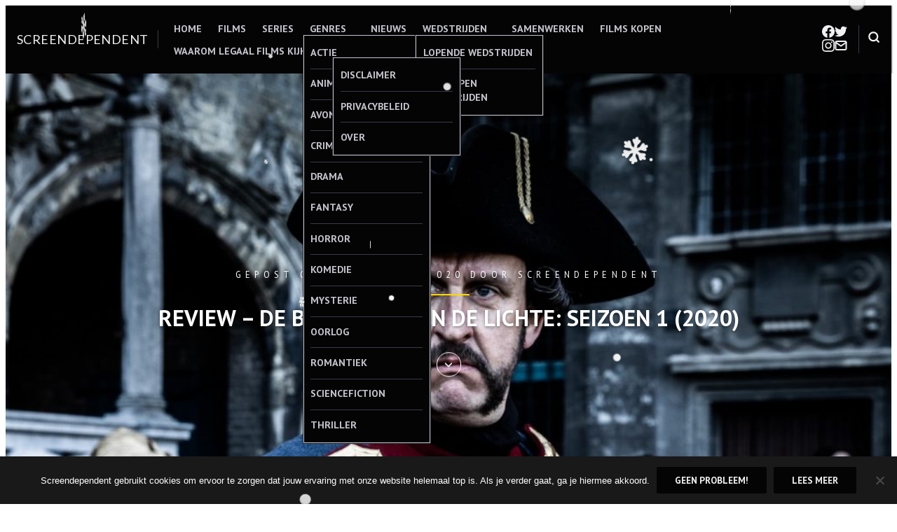

--- FILE ---
content_type: text/html; charset=UTF-8
request_url: https://www.screendependent.be/2020/10/16/review-de-bende-van-jan-de-lichte-seizoen-1-2020/
body_size: 40212
content:
<!DOCTYPE html>
<html lang="nl-NL">
<head>
<meta charset="UTF-8">
<meta name="viewport" content="width=device-width, initial-scale=1">

<meta name='robots' content='index, follow, max-image-preview:large, max-snippet:-1, max-video-preview:-1' />
	<style>img:is([sizes="auto" i], [sizes^="auto," i]) { contain-intrinsic-size: 3000px 1500px }</style>
	
	<!-- This site is optimized with the Yoast SEO plugin v26.7 - https://yoast.com/wordpress/plugins/seo/ -->
	<title>Review - De Bende van Jan de Lichte: Seizoen 1 (2020) - Screendependent</title>
	<meta name="description" content="Na jaren aan het front komt Jan de Lichte terug naar Aalst. Lees de recensie van &#039;De Bende van Jan de Lichte&#039; nu op onze website." />
	<link rel="canonical" href="https://www.screendependent.be/2020/10/16/review-de-bende-van-jan-de-lichte-seizoen-1-2020/" />
	<meta property="og:locale" content="nl_NL" />
	<meta property="og:type" content="article" />
	<meta property="og:title" content="Review - De Bende van Jan de Lichte: Seizoen 1 (2020) - Screendependent" />
	<meta property="og:description" content="Na jaren aan het front komt Jan de Lichte terug naar Aalst. Lees de recensie van &#039;De Bende van Jan de Lichte&#039; nu op onze website." />
	<meta property="og:url" content="https://www.screendependent.be/2020/10/16/review-de-bende-van-jan-de-lichte-seizoen-1-2020/" />
	<meta property="og:site_name" content="Screendependent" />
	<meta property="article:publisher" content="http://www.facebook.com/Screendependent" />
	<meta property="article:author" content="www.facebook.com/Screendependent" />
	<meta property="article:published_time" content="2020-10-16T12:07:06+00:00" />
	<meta property="article:modified_time" content="2020-10-17T12:00:58+00:00" />
	<meta property="og:image" content="https://www.screendependent.be/wp-content/uploads/2020/10/De-Bende-van-Jan-de-Lichte-4.jpg" />
	<meta property="og:image:width" content="1920" />
	<meta property="og:image:height" content="787" />
	<meta property="og:image:type" content="image/jpeg" />
	<meta name="author" content="Screendependent" />
	<meta name="twitter:card" content="summary_large_image" />
	<meta name="twitter:creator" content="@Screendependent" />
	<meta name="twitter:site" content="@Screendependent" />
	<meta name="twitter:label1" content="Geschreven door" />
	<meta name="twitter:data1" content="Screendependent" />
	<meta name="twitter:label2" content="Geschatte leestijd" />
	<meta name="twitter:data2" content="4 minuten" />
	<script type="application/ld+json" class="yoast-schema-graph">{"@context":"https://schema.org","@graph":[{"@type":"Article","@id":"https://www.screendependent.be/2020/10/16/review-de-bende-van-jan-de-lichte-seizoen-1-2020/#article","isPartOf":{"@id":"https://www.screendependent.be/2020/10/16/review-de-bende-van-jan-de-lichte-seizoen-1-2020/"},"author":{"name":"Screendependent","@id":"https://www.screendependent.be/#/schema/person/c9b3424e820177f4dc86936f63307e61"},"headline":"Review &#8211; De Bende van Jan de Lichte: Seizoen 1 (2020)","datePublished":"2020-10-16T12:07:06+00:00","dateModified":"2020-10-17T12:00:58+00:00","mainEntityOfPage":{"@id":"https://www.screendependent.be/2020/10/16/review-de-bende-van-jan-de-lichte-seizoen-1-2020/"},"wordCount":876,"commentCount":0,"publisher":{"@id":"https://www.screendependent.be/#organization"},"image":{"@id":"https://www.screendependent.be/2020/10/16/review-de-bende-van-jan-de-lichte-seizoen-1-2020/#primaryimage"},"thumbnailUrl":"https://www.screendependent.be/wp-content/uploads/2020/10/De-Bende-van-Jan-de-Lichte-4.jpg","keywords":["Anemone Valcke","Anne-Laure Vandeputte","Avontuur","Bruno Vanden Broecke","Charlotte Timmers","Dirk Rooftooft","Drama","Dramareeks","Dramaserie","Historisch","Historisch drama","Jeroen Perceval","Maarten Moerkerke","Manou Kersting","Matteo Simoni","Recensie","Reeks","Reeksen","Review","Robin Pront","Ruth Beecmans","Screendependent","Serie","series","Stef Aerts","Streamz","Telenet","televisie","Televisiereeks","Televisiereeksen","Televisieserie","Televisieseries","Tom Van Dyck","Trailer","TV","VTM"],"articleSection":["Review","Series"],"inLanguage":"nl-NL","potentialAction":[{"@type":"CommentAction","name":"Comment","target":["https://www.screendependent.be/2020/10/16/review-de-bende-van-jan-de-lichte-seizoen-1-2020/#respond"]}]},{"@type":"WebPage","@id":"https://www.screendependent.be/2020/10/16/review-de-bende-van-jan-de-lichte-seizoen-1-2020/","url":"https://www.screendependent.be/2020/10/16/review-de-bende-van-jan-de-lichte-seizoen-1-2020/","name":"Review - De Bende van Jan de Lichte: Seizoen 1 (2020) - Screendependent","isPartOf":{"@id":"https://www.screendependent.be/#website"},"primaryImageOfPage":{"@id":"https://www.screendependent.be/2020/10/16/review-de-bende-van-jan-de-lichte-seizoen-1-2020/#primaryimage"},"image":{"@id":"https://www.screendependent.be/2020/10/16/review-de-bende-van-jan-de-lichte-seizoen-1-2020/#primaryimage"},"thumbnailUrl":"https://www.screendependent.be/wp-content/uploads/2020/10/De-Bende-van-Jan-de-Lichte-4.jpg","datePublished":"2020-10-16T12:07:06+00:00","dateModified":"2020-10-17T12:00:58+00:00","description":"Na jaren aan het front komt Jan de Lichte terug naar Aalst. Lees de recensie van 'De Bende van Jan de Lichte' nu op onze website.","breadcrumb":{"@id":"https://www.screendependent.be/2020/10/16/review-de-bende-van-jan-de-lichte-seizoen-1-2020/#breadcrumb"},"inLanguage":"nl-NL","potentialAction":[{"@type":"ReadAction","target":["https://www.screendependent.be/2020/10/16/review-de-bende-van-jan-de-lichte-seizoen-1-2020/"]}]},{"@type":"ImageObject","inLanguage":"nl-NL","@id":"https://www.screendependent.be/2020/10/16/review-de-bende-van-jan-de-lichte-seizoen-1-2020/#primaryimage","url":"https://www.screendependent.be/wp-content/uploads/2020/10/De-Bende-van-Jan-de-Lichte-4.jpg","contentUrl":"https://www.screendependent.be/wp-content/uploads/2020/10/De-Bende-van-Jan-de-Lichte-4.jpg","width":1920,"height":787,"caption":"© 2020 VTM. All Rights Reserved."},{"@type":"BreadcrumbList","@id":"https://www.screendependent.be/2020/10/16/review-de-bende-van-jan-de-lichte-seizoen-1-2020/#breadcrumb","itemListElement":[{"@type":"ListItem","position":1,"name":"Home","item":"https://www.screendependent.be/"},{"@type":"ListItem","position":2,"name":"Review &#8211; De Bende van Jan de Lichte: Seizoen 1 (2020)"}]},{"@type":"WebSite","@id":"https://www.screendependent.be/#website","url":"https://www.screendependent.be/","name":"Screendependent","description":"Alles over films, series en meer","publisher":{"@id":"https://www.screendependent.be/#organization"},"potentialAction":[{"@type":"SearchAction","target":{"@type":"EntryPoint","urlTemplate":"https://www.screendependent.be/?s={search_term_string}"},"query-input":{"@type":"PropertyValueSpecification","valueRequired":true,"valueName":"search_term_string"}}],"inLanguage":"nl-NL"},{"@type":"Organization","@id":"https://www.screendependent.be/#organization","name":"Screendependent","url":"https://www.screendependent.be/","logo":{"@type":"ImageObject","inLanguage":"nl-NL","@id":"https://www.screendependent.be/#/schema/logo/image/","url":"https://www.screendependent.be/wp-content/uploads/2016/06/GIANT-GIF-LOGO-LANDSCAPE.gif","contentUrl":"https://www.screendependent.be/wp-content/uploads/2016/06/GIANT-GIF-LOGO-LANDSCAPE.gif","width":1582,"height":434,"caption":"Screendependent"},"image":{"@id":"https://www.screendependent.be/#/schema/logo/image/"},"sameAs":["http://www.facebook.com/Screendependent","https://x.com/Screendependent","http://www.instagram.com/Screendependent"]},{"@type":"Person","@id":"https://www.screendependent.be/#/schema/person/c9b3424e820177f4dc86936f63307e61","name":"Screendependent","image":{"@type":"ImageObject","inLanguage":"nl-NL","@id":"https://www.screendependent.be/#/schema/person/image/","url":"https://secure.gravatar.com/avatar/31665ac59f409c46517a8e58cc7ab46d9f17c9d1de2f1cc55071bcff9ec42bbd?s=96&d=mm&r=g","contentUrl":"https://secure.gravatar.com/avatar/31665ac59f409c46517a8e58cc7ab46d9f17c9d1de2f1cc55071bcff9ec42bbd?s=96&d=mm&r=g","caption":"Screendependent"},"sameAs":["https://www.screendependent.be","www.facebook.com/Screendependent","https://x.com/Screendependent"],"url":"https://www.screendependent.be/author/screendependent/"}]}</script>
	<!-- / Yoast SEO plugin. -->


<link rel='dns-prefetch' href='//secure.gravatar.com' />
<link rel='dns-prefetch' href='//stats.wp.com' />
<link rel='dns-prefetch' href='//fonts.googleapis.com' />
<link rel='dns-prefetch' href='//v0.wordpress.com' />
<link rel='dns-prefetch' href='//widgets.wp.com' />
<link rel='dns-prefetch' href='//s0.wp.com' />
<link rel='dns-prefetch' href='//0.gravatar.com' />
<link rel='dns-prefetch' href='//1.gravatar.com' />
<link rel='dns-prefetch' href='//2.gravatar.com' />
<link rel="alternate" type="application/rss+xml" title="Screendependent &raquo; feed" href="https://www.screendependent.be/feed/" />
<link rel="alternate" type="application/rss+xml" title="Screendependent &raquo; reacties feed" href="https://www.screendependent.be/comments/feed/" />
<link rel="alternate" type="application/rss+xml" title="Screendependent &raquo; Review &#8211; De Bende van Jan de Lichte: Seizoen 1 (2020) reacties feed" href="https://www.screendependent.be/2020/10/16/review-de-bende-van-jan-de-lichte-seizoen-1-2020/feed/" />
		<!-- This site uses the Google Analytics by ExactMetrics plugin v8.11.1 - Using Analytics tracking - https://www.exactmetrics.com/ -->
							<script src="//www.googletagmanager.com/gtag/js?id=G-DLN3PVYX32"  data-cfasync="false" data-wpfc-render="false" type="text/javascript" async></script>
			<script data-cfasync="false" data-wpfc-render="false" type="text/javascript">
				var em_version = '8.11.1';
				var em_track_user = true;
				var em_no_track_reason = '';
								var ExactMetricsDefaultLocations = {"page_location":"https:\/\/www.screendependent.be\/2020\/10\/16\/review-de-bende-van-jan-de-lichte-seizoen-1-2020\/"};
								if ( typeof ExactMetricsPrivacyGuardFilter === 'function' ) {
					var ExactMetricsLocations = (typeof ExactMetricsExcludeQuery === 'object') ? ExactMetricsPrivacyGuardFilter( ExactMetricsExcludeQuery ) : ExactMetricsPrivacyGuardFilter( ExactMetricsDefaultLocations );
				} else {
					var ExactMetricsLocations = (typeof ExactMetricsExcludeQuery === 'object') ? ExactMetricsExcludeQuery : ExactMetricsDefaultLocations;
				}

								var disableStrs = [
										'ga-disable-G-DLN3PVYX32',
									];

				/* Function to detect opted out users */
				function __gtagTrackerIsOptedOut() {
					for (var index = 0; index < disableStrs.length; index++) {
						if (document.cookie.indexOf(disableStrs[index] + '=true') > -1) {
							return true;
						}
					}

					return false;
				}

				/* Disable tracking if the opt-out cookie exists. */
				if (__gtagTrackerIsOptedOut()) {
					for (var index = 0; index < disableStrs.length; index++) {
						window[disableStrs[index]] = true;
					}
				}

				/* Opt-out function */
				function __gtagTrackerOptout() {
					for (var index = 0; index < disableStrs.length; index++) {
						document.cookie = disableStrs[index] + '=true; expires=Thu, 31 Dec 2099 23:59:59 UTC; path=/';
						window[disableStrs[index]] = true;
					}
				}

				if ('undefined' === typeof gaOptout) {
					function gaOptout() {
						__gtagTrackerOptout();
					}
				}
								window.dataLayer = window.dataLayer || [];

				window.ExactMetricsDualTracker = {
					helpers: {},
					trackers: {},
				};
				if (em_track_user) {
					function __gtagDataLayer() {
						dataLayer.push(arguments);
					}

					function __gtagTracker(type, name, parameters) {
						if (!parameters) {
							parameters = {};
						}

						if (parameters.send_to) {
							__gtagDataLayer.apply(null, arguments);
							return;
						}

						if (type === 'event') {
														parameters.send_to = exactmetrics_frontend.v4_id;
							var hookName = name;
							if (typeof parameters['event_category'] !== 'undefined') {
								hookName = parameters['event_category'] + ':' + name;
							}

							if (typeof ExactMetricsDualTracker.trackers[hookName] !== 'undefined') {
								ExactMetricsDualTracker.trackers[hookName](parameters);
							} else {
								__gtagDataLayer('event', name, parameters);
							}
							
						} else {
							__gtagDataLayer.apply(null, arguments);
						}
					}

					__gtagTracker('js', new Date());
					__gtagTracker('set', {
						'developer_id.dNDMyYj': true,
											});
					if ( ExactMetricsLocations.page_location ) {
						__gtagTracker('set', ExactMetricsLocations);
					}
										__gtagTracker('config', 'G-DLN3PVYX32', {"forceSSL":"true"} );
										window.gtag = __gtagTracker;										(function () {
						/* https://developers.google.com/analytics/devguides/collection/analyticsjs/ */
						/* ga and __gaTracker compatibility shim. */
						var noopfn = function () {
							return null;
						};
						var newtracker = function () {
							return new Tracker();
						};
						var Tracker = function () {
							return null;
						};
						var p = Tracker.prototype;
						p.get = noopfn;
						p.set = noopfn;
						p.send = function () {
							var args = Array.prototype.slice.call(arguments);
							args.unshift('send');
							__gaTracker.apply(null, args);
						};
						var __gaTracker = function () {
							var len = arguments.length;
							if (len === 0) {
								return;
							}
							var f = arguments[len - 1];
							if (typeof f !== 'object' || f === null || typeof f.hitCallback !== 'function') {
								if ('send' === arguments[0]) {
									var hitConverted, hitObject = false, action;
									if ('event' === arguments[1]) {
										if ('undefined' !== typeof arguments[3]) {
											hitObject = {
												'eventAction': arguments[3],
												'eventCategory': arguments[2],
												'eventLabel': arguments[4],
												'value': arguments[5] ? arguments[5] : 1,
											}
										}
									}
									if ('pageview' === arguments[1]) {
										if ('undefined' !== typeof arguments[2]) {
											hitObject = {
												'eventAction': 'page_view',
												'page_path': arguments[2],
											}
										}
									}
									if (typeof arguments[2] === 'object') {
										hitObject = arguments[2];
									}
									if (typeof arguments[5] === 'object') {
										Object.assign(hitObject, arguments[5]);
									}
									if ('undefined' !== typeof arguments[1].hitType) {
										hitObject = arguments[1];
										if ('pageview' === hitObject.hitType) {
											hitObject.eventAction = 'page_view';
										}
									}
									if (hitObject) {
										action = 'timing' === arguments[1].hitType ? 'timing_complete' : hitObject.eventAction;
										hitConverted = mapArgs(hitObject);
										__gtagTracker('event', action, hitConverted);
									}
								}
								return;
							}

							function mapArgs(args) {
								var arg, hit = {};
								var gaMap = {
									'eventCategory': 'event_category',
									'eventAction': 'event_action',
									'eventLabel': 'event_label',
									'eventValue': 'event_value',
									'nonInteraction': 'non_interaction',
									'timingCategory': 'event_category',
									'timingVar': 'name',
									'timingValue': 'value',
									'timingLabel': 'event_label',
									'page': 'page_path',
									'location': 'page_location',
									'title': 'page_title',
									'referrer' : 'page_referrer',
								};
								for (arg in args) {
																		if (!(!args.hasOwnProperty(arg) || !gaMap.hasOwnProperty(arg))) {
										hit[gaMap[arg]] = args[arg];
									} else {
										hit[arg] = args[arg];
									}
								}
								return hit;
							}

							try {
								f.hitCallback();
							} catch (ex) {
							}
						};
						__gaTracker.create = newtracker;
						__gaTracker.getByName = newtracker;
						__gaTracker.getAll = function () {
							return [];
						};
						__gaTracker.remove = noopfn;
						__gaTracker.loaded = true;
						window['__gaTracker'] = __gaTracker;
					})();
									} else {
										console.log("");
					(function () {
						function __gtagTracker() {
							return null;
						}

						window['__gtagTracker'] = __gtagTracker;
						window['gtag'] = __gtagTracker;
					})();
									}
			</script>
							<!-- / Google Analytics by ExactMetrics -->
		<script type="text/javascript">
/* <![CDATA[ */
window._wpemojiSettings = {"baseUrl":"https:\/\/s.w.org\/images\/core\/emoji\/16.0.1\/72x72\/","ext":".png","svgUrl":"https:\/\/s.w.org\/images\/core\/emoji\/16.0.1\/svg\/","svgExt":".svg","source":{"concatemoji":"https:\/\/www.screendependent.be\/wp-includes\/js\/wp-emoji-release.min.js?ver=6.8.3"}};
/*! This file is auto-generated */
!function(s,n){var o,i,e;function c(e){try{var t={supportTests:e,timestamp:(new Date).valueOf()};sessionStorage.setItem(o,JSON.stringify(t))}catch(e){}}function p(e,t,n){e.clearRect(0,0,e.canvas.width,e.canvas.height),e.fillText(t,0,0);var t=new Uint32Array(e.getImageData(0,0,e.canvas.width,e.canvas.height).data),a=(e.clearRect(0,0,e.canvas.width,e.canvas.height),e.fillText(n,0,0),new Uint32Array(e.getImageData(0,0,e.canvas.width,e.canvas.height).data));return t.every(function(e,t){return e===a[t]})}function u(e,t){e.clearRect(0,0,e.canvas.width,e.canvas.height),e.fillText(t,0,0);for(var n=e.getImageData(16,16,1,1),a=0;a<n.data.length;a++)if(0!==n.data[a])return!1;return!0}function f(e,t,n,a){switch(t){case"flag":return n(e,"\ud83c\udff3\ufe0f\u200d\u26a7\ufe0f","\ud83c\udff3\ufe0f\u200b\u26a7\ufe0f")?!1:!n(e,"\ud83c\udde8\ud83c\uddf6","\ud83c\udde8\u200b\ud83c\uddf6")&&!n(e,"\ud83c\udff4\udb40\udc67\udb40\udc62\udb40\udc65\udb40\udc6e\udb40\udc67\udb40\udc7f","\ud83c\udff4\u200b\udb40\udc67\u200b\udb40\udc62\u200b\udb40\udc65\u200b\udb40\udc6e\u200b\udb40\udc67\u200b\udb40\udc7f");case"emoji":return!a(e,"\ud83e\udedf")}return!1}function g(e,t,n,a){var r="undefined"!=typeof WorkerGlobalScope&&self instanceof WorkerGlobalScope?new OffscreenCanvas(300,150):s.createElement("canvas"),o=r.getContext("2d",{willReadFrequently:!0}),i=(o.textBaseline="top",o.font="600 32px Arial",{});return e.forEach(function(e){i[e]=t(o,e,n,a)}),i}function t(e){var t=s.createElement("script");t.src=e,t.defer=!0,s.head.appendChild(t)}"undefined"!=typeof Promise&&(o="wpEmojiSettingsSupports",i=["flag","emoji"],n.supports={everything:!0,everythingExceptFlag:!0},e=new Promise(function(e){s.addEventListener("DOMContentLoaded",e,{once:!0})}),new Promise(function(t){var n=function(){try{var e=JSON.parse(sessionStorage.getItem(o));if("object"==typeof e&&"number"==typeof e.timestamp&&(new Date).valueOf()<e.timestamp+604800&&"object"==typeof e.supportTests)return e.supportTests}catch(e){}return null}();if(!n){if("undefined"!=typeof Worker&&"undefined"!=typeof OffscreenCanvas&&"undefined"!=typeof URL&&URL.createObjectURL&&"undefined"!=typeof Blob)try{var e="postMessage("+g.toString()+"("+[JSON.stringify(i),f.toString(),p.toString(),u.toString()].join(",")+"));",a=new Blob([e],{type:"text/javascript"}),r=new Worker(URL.createObjectURL(a),{name:"wpTestEmojiSupports"});return void(r.onmessage=function(e){c(n=e.data),r.terminate(),t(n)})}catch(e){}c(n=g(i,f,p,u))}t(n)}).then(function(e){for(var t in e)n.supports[t]=e[t],n.supports.everything=n.supports.everything&&n.supports[t],"flag"!==t&&(n.supports.everythingExceptFlag=n.supports.everythingExceptFlag&&n.supports[t]);n.supports.everythingExceptFlag=n.supports.everythingExceptFlag&&!n.supports.flag,n.DOMReady=!1,n.readyCallback=function(){n.DOMReady=!0}}).then(function(){return e}).then(function(){var e;n.supports.everything||(n.readyCallback(),(e=n.source||{}).concatemoji?t(e.concatemoji):e.wpemoji&&e.twemoji&&(t(e.twemoji),t(e.wpemoji)))}))}((window,document),window._wpemojiSettings);
/* ]]> */
</script>
<link rel='stylesheet' id='jetpack_related-posts-css' href='https://www.screendependent.be/wp-content/plugins/jetpack/modules/related-posts/related-posts.css?ver=20240116' type='text/css' media='all' />
<link rel='stylesheet' id='sbi_styles-css' href='https://www.screendependent.be/wp-content/plugins/instagram-feed/css/sbi-styles.min.css?ver=6.10.0' type='text/css' media='all' />
<style id='wp-emoji-styles-inline-css' type='text/css'>

	img.wp-smiley, img.emoji {
		display: inline !important;
		border: none !important;
		box-shadow: none !important;
		height: 1em !important;
		width: 1em !important;
		margin: 0 0.07em !important;
		vertical-align: -0.1em !important;
		background: none !important;
		padding: 0 !important;
	}
</style>
<link rel='stylesheet' id='wp-block-library-css' href='https://www.screendependent.be/wp-includes/css/dist/block-library/style.min.css?ver=6.8.3' type='text/css' media='all' />
<link rel='stylesheet' id='mediaelement-css' href='https://www.screendependent.be/wp-includes/js/mediaelement/mediaelementplayer-legacy.min.css?ver=4.2.17' type='text/css' media='all' />
<link rel='stylesheet' id='wp-mediaelement-css' href='https://www.screendependent.be/wp-includes/js/mediaelement/wp-mediaelement.min.css?ver=6.8.3' type='text/css' media='all' />
<style id='jetpack-sharing-buttons-style-inline-css' type='text/css'>
.jetpack-sharing-buttons__services-list{display:flex;flex-direction:row;flex-wrap:wrap;gap:0;list-style-type:none;margin:5px;padding:0}.jetpack-sharing-buttons__services-list.has-small-icon-size{font-size:12px}.jetpack-sharing-buttons__services-list.has-normal-icon-size{font-size:16px}.jetpack-sharing-buttons__services-list.has-large-icon-size{font-size:24px}.jetpack-sharing-buttons__services-list.has-huge-icon-size{font-size:36px}@media print{.jetpack-sharing-buttons__services-list{display:none!important}}.editor-styles-wrapper .wp-block-jetpack-sharing-buttons{gap:0;padding-inline-start:0}ul.jetpack-sharing-buttons__services-list.has-background{padding:1.25em 2.375em}
</style>
<style id='hermes-core-buttons-styles-inline-css' type='text/css'>
/*
 * Button hover styles.
 * Necessary until the following issue is resolved in Gutenberg:
 * https://github.com/WordPress/gutenberg/issues/27075
 */
.wp-block-search__button:hover,
.wp-block-file .wp-block-file__button:hover,
.wp-block-button__link:hover {
  opacity: 0.75;
}

</style>
<style id='hermes-core-calendar-styles-inline-css' type='text/css'>
/* Widgets: Calendar */
.wp-block-calendar table {
  margin-block-end: var(--wp--style--block-gap);
}
.wp-block-calendar table th {
  text-align: center;
  background-color: var(--wp--preset--color--secondary-light);
  padding-block-start: 0.4em;
  padding-block-end: 0.4em;
  border: 1px solid var(--wp--preset--color--secondary-base);
}
.wp-block-calendar table tbody {
  color: var(--wp--preset--color--primary-light);
}
.wp-block-calendar table tbody td {
  border-color: var(--wp--preset--color--secondary-base);
}
.wp-block-calendar table caption {
  color: var(--wp--preset--color--primary-light);
  font-weight: bold;
  margin-block-end: var(--wp--style--block-gap);
}
.wp-block-calendar .wp-calendar-nav {
  font-size: var(--wp--preset--font-size--small);
  font-weight: bold;
}

</style>
<style id='hermes-core-categories-styles-inline-css' type='text/css'>
/* Widgets: Categories */
.wp-block-categories > :last-child {
  margin-block-end: 0;
}

</style>
<style id='hermes-core-code-styles-inline-css' type='text/css'>
pre,
.wp-block-code {
  background-color: var(--wp--preset--color--secondary-light);
  line-height: 1.6;
  overflow: auto;
  padding: 1.6em;
}

.wp-block-code,
pre, code, kbd, samp {
  font-family: Menlo, Monaco, Consolas, "Liberation Mono", "Courier New", monospace;
}

pre,
.wp-block-code,
code, kbd, tt, var {
  font-size: 0.9375rem;
}

code {
  padding: 0.2em 0.3em;
  color: #c7254e;
  background-color: #f9f2f4;
  border-radius: 4px;
}

pre code {
  background: none;
  border-radius: 0;
  padding: 0;
  color: inherit;
}

</style>
<style id='hermes-core-columns-styles-inline-css' type='text/css'>
/* Custom Style: No space */
.wp-block-columns.is-style-th-has-nospace.alignfull {
  padding: 0;
  margin-bottom: 0;
}
.wp-block-columns.is-style-th-has-nospace .wp-block-column {
  margin-top: 0;
}
.wp-block-columns.is-style-th-has-nospace .wp-block-column:not(:first-child) {
  margin-left: 0;
}
.wp-block-columns.is-style-th-has-nospace .wp-block-cover:not(.alignfull), .wp-block-columns.is-style-th-has-nospace .wp-block-cover:not(.alignfull).has-background-dim::before, .wp-block-columns.is-style-th-has-nospace .wp-block-cover:not(.alignfull) .wp-block-cover__video-background, .wp-block-columns.is-style-th-has-nospace .wp-block-cover:not(.alignfull) .wp-block-cover__image-background, .wp-block-columns.is-style-th-has-nospace .wp-block-cover:not(.alignfull) .wp-block-cover__gradient-background {
  border-radius: 0;
}

</style>
<style id='hermes-core-cover-styles-inline-css' type='text/css'>
/* Cover block */
.wp-block-cover.has-background-dim {
  text-shadow: 0 0 1px rgba(0, 0, 0, 0.15);
}
.wp-block-cover .wp-block-cover__inner-container > :first-child {
  margin-block-start: 0;
}
.wp-block-cover .wp-block-cover__inner-container > :last-child {
  margin-block-end: 0;
}
.wp-block-cover .wp-block-cover__inner-container .alignwide {
  max-width: var(--wp--style--global--wide-size);
  margin-inline: auto;
}

.wp-block-cover:not(.alignfull), .wp-block-cover:not(.alignfull).has-background-dim::before, .wp-block-cover:not(.alignfull).has-background-dim:not(.has-background-gradient):before, .wp-block-cover:not(.alignfull) .has-background-dim:not(.has-background-gradient):before, .wp-block-cover:not(.alignfull) .wp-block-cover__gradient-background, .wp-block-cover:not(.alignfull) .wp-block-cover__video-background, .wp-block-cover:not(.alignfull) .wp-block-cover__image-background, .wp-block-cover:not(.alignfull) .wp-block-cover__gradient-background, .wp-block-cover:not(.alignfull) .wp-block-cover__background {
  border-radius: var(--wp--custom--radius--base);
}

.alignfull > .wp-block-column > .wp-block-cover, .alignfull > .wp-block-column > .wp-block-cover.has-background-dim::before, .alignfull > .wp-block-column > .wp-block-cover.has-background-dim:not(.has-background-gradient):before, .alignfull > .wp-block-column > .wp-block-cover .has-background-dim:not(.has-background-gradient):before, .alignfull > .wp-block-column > .wp-block-cover .wp-block-cover__gradient-background, .alignfull > .wp-block-column > .wp-block-cover .wp-block-cover__video-background, .alignfull > .wp-block-column > .wp-block-cover .wp-block-cover__image-background, .alignfull > .wp-block-column > .wp-block-cover .wp-block-cover__gradient-background, .alignfull > .wp-block-column > .wp-block-cover .wp-block-cover__background {
  border-radius: 0;
}

.wp-block-cover .wp-block-post-terms.taxonomy-category.has-tiny-font-size {
  display: flex;
  flex-wrap: wrap;
  gap: 0.5em;
}
.wp-block-cover .wp-block-post-terms.taxonomy-category.has-tiny-font-size a {
  text-decoration: none;
  border: 1px solid;
  border-radius: var(--wp--custom--radius--medium);
  padding: 0.2em 1em;
}
.wp-block-cover .wp-block-post-terms.taxonomy-category.has-tiny-font-size a:hover {
  opacity: 0.75;
}
.wp-block-cover .wp-block-post-terms.taxonomy-category.has-tiny-font-size .wp-block-post-terms__separator {
  display: none;
}
.wp-block-cover .wp-block-read-more:hover {
  opacity: 0.75;
}

</style>
<style id='hermes-core-group-styles-inline-css' type='text/css'>
.wp-block-group.has-background img {
  opacity: 0.9;
}

</style>
<style id='hermes-core-heading-styles-inline-css' type='text/css'>
:is(h1, h2, h3, h4).has-enormous-font-size {
  line-height: 1.35;
}
:is(h1, h2, h3, h4).has-gigantic-font-size {
  line-height: 1.3;
}
:is(h1, h2, h3, h4).has-grand-font-size {
  line-height: 1.25;
}

:is(h1, h2, h3, h4, h5, h6).has-small-font-size, :is(h1, h2, h3, h4, h5, h6).has-tiny-font-size {
  text-transform: uppercase;
  letter-spacing: 0.15em;
  line-height: var(--wp--custom--leading--baseline);
}

/* Heading: with paragprahs */
:is(h1, h2, h3, h4, h5, h6) + p {
  margin-block-start: 0;
}

/* Heading: with links */
:is(h1, h2, h3, h4, h5, h6) > a {
  text-decoration: none;
  color: inherit;
}
:is(h1, h2, h3, h4, h5, h6) > a:hover {
  color: inherit;
  opacity: 0.75;
}

.has-link-color :is(h1, h2, h3, h4, h5, h6) > a {
  color: inherit;
}

[class*=has-background] [class*=__inner-container] h1 > a:not([class]),
[class*=has-background] .wp-block-media-text__content h1 > a:not([class]),
[class*=has-background] [class*=__inner-container] h2 > a:not([class]),
[class*=has-background] .wp-block-media-text__content h2 > a:not([class]),
[class*=has-background] [class*=__inner-container] h3 > a:not([class]),
[class*=has-background] .wp-block-media-text__content h3 > a:not([class]),
[class*=has-background] [class*=__inner-container] h4 > a:not([class]),
[class*=has-background] .wp-block-media-text__content h4 > a:not([class]),
[class*=has-background] [class*=__inner-container] h5 > a:not([class]),
[class*=has-background] .wp-block-media-text__content h5 > a:not([class]),
[class*=has-background] [class*=__inner-container] h6 > a:not([class]),
[class*=has-background] .wp-block-media-text__content h6 > a:not([class]) {
  text-decoration: none;
  font-weight: inherit;
}

</style>
<style id='hermes-core-image-styles-inline-css' type='text/css'>
/* Image */
.wp-block-image.alignfull img {
  border-radius: 0;
}
.wp-block-image.alignfull figcaption {
  padding-inline-start: var(--wp--style--block-gap);
  padding-inline-end: var(--wp--style--block-gap);
}
.wp-block-image a:hover img {
  opacity: 0.75;
}
.wp-block-image figcaption {
  margin-block-start: 1em;
  margin-block-end: 0;
}
.wp-block-image .aligncenter {
  text-align: center;
}

</style>
<style id='hermes-core-latest-comments-styles-inline-css' type='text/css'>
ol.wp-block-latest-comments {
  margin-inline: auto;
}
ol.wp-block-latest-comments.wp-block-latest-comments {
  padding-inline-start: 1.25em;
}
ol.wp-block-latest-comments .wp-block-latest-comments__comment {
  list-style: disc;
}
ol.wp-block-latest-comments:is(.has-excerpts, .has-avatars) {
  padding-inline-start: 0;
}
ol.wp-block-latest-comments:is(.has-excerpts, .has-avatars) .wp-block-latest-comments__comment {
  list-style: none;
}
ol.wp-block-latest-comments:is(.has-dates, .has-excerpts) .wp-block-latest-comments__comment {
  line-height: var(--wp--custom--leading--baseline);
}
ol.wp-block-latest-comments li + li {
  margin-block-start: 0;
}

.wp-block-latest-comments .wp-block-latest-comments__comment-meta + .wp-block-latest-comments__comment-excerpt {
  margin-block-start: 0.25em;
}
.wp-block-latest-comments li {
  line-height: var(--wp--custom--leading--baseline);
  margin-block-end: 0;
}
.wp-block-latest-comments li + li {
  margin-block-start: 0.5em;
}
.wp-block-latest-comments .wp-block-latest-comments__comment-avatar {
  margin-inline-end: 1em;
}
.wp-block-latest-comments.has-avatars {
  display: flex;
  flex-direction: column;
  gap: var(--wp--custom--spacing--small);
}
.wp-block-latest-comments.has-avatars .wp-block-latest-comments__comment {
  margin: auto;
  width: 100%;
}
.wp-block-latest-comments.has-avatars .wp-block-latest-comments__comment .wp-block-latest-comments__comment-excerpt, .wp-block-latest-comments.has-avatars .wp-block-latest-comments__comment .wp-block-latest-comments__comment-meta {
  margin-inline-start: 3.5em;
}
.wp-block-latest-comments.has-avatars:is(.has-dates, .has-excerpts) {
  gap: var(--wp--style--block-gap);
}
.wp-block-latest-comments.alignfull {
  padding-inline: var(--wp--custom--spacing--medium);
}
.wp-block-latest-comments .wp-block-latest-comments__comment-date {
  margin-block-start: 0.25em;
  opacity: 0.75;
  font-size: 0.899em;
}
.wp-block-latest-comments .wp-block-latest-comments__comment-excerpt p {
  margin: 0;
  font-size: 1em;
  line-height: var(--wp--custom--leading--baseline);
}
.wp-block-latest-comments .wp-block-latest-comments__comment-author {
  font-weight: normal;
  color: inherit;
}

</style>
<style id='hermes-core-latest-posts-styles-inline-css' type='text/css'>
.wp-block-latest-posts__list {
  display: flow-root;
  /* remove in new browsers soon */
}
.wp-block-latest-posts__list:not(.is-grid) {
  list-style: disc;
  padding-inline-start: 1.25em;
}
.wp-block-latest-posts__list.has-featured-image {
  list-style: none;
  padding-inline-start: 0;
}
.wp-block-latest-posts__list:has(.wp-block-latest-posts__featured-image) {
  list-style: none;
  padding-inline-start: 0;
}
.wp-block-latest-posts__list > li {
  overflow: initial;
}

</style>
<link rel='stylesheet' id='hermes-core-list-styles-css' href='https://www.screendependent.be/wp-content/themes/hermes/assets/styles/blocks/core/list.min.css?ver=6.8.3' type='text/css' media='all' />
<style id='hermes-core-paragraph-styles-inline-css' type='text/css'>
/* Dropcap */
p.has-drop-cap:not(:focus):first-letter {
  font-size: 6.2em;
  font-weight: bold;
  line-height: 0.8;
}

</style>
<style id='hermes-core-pullquote-styles-inline-css' type='text/css'>
/*--------------------------------------------------------------
# Pullquote: General
--------------------------------------------------------------*/
.wp-block-pullquote.is-style-solid-color blockquote {
  max-width: 80%;
}
.wp-block-pullquote > blockquote {
  border-inline: 0;
}
.wp-block-pullquote blockquote p, .wp-block-pullquote.alignleft blockquote p, .wp-block-pullquote.alignright blockquote p, .wp-block-pullquote.has-text-align-left blockquote p, .wp-block-pullquote.has-text-align-right blockquote p {
  font-size: inherit;
}

</style>
<link rel='stylesheet' id='hermes-core-query-styles-css' href='https://www.screendependent.be/wp-content/themes/hermes/assets/styles/blocks/core/query.min.css?ver=6.8.3' type='text/css' media='all' />
<style id='hermes-core-quote-styles-inline-css' type='text/css'>
.wp-block-quote {
  border-inline-start: 1px solid;
}
.wp-block-quote.has-text-align-center {
  border-inline: 0;
}
.wp-block-quote.has-text-align-right {
  border-inline-start: 0;
  border-inline-end: 1px solid;
}
.wp-block-quote.wp-block-quote p {
  margin-block-end: 1em;
}
.wp-block-quote cite {
  display: block;
  font-size: var(--wp--preset--font-size--normal);
  opacity: 0.75;
  font-style: normal;
  line-height: 1.3;
}

/*--------------------------------------------------------------
# Block Style: Plain
--------------------------------------------------------------*/
.is-style-plain.wp-block-quote.wp-block-quote {
  background-color: transparent;
  border: 0;
  padding-inline: 0;
  font-family: inherit;
}
.is-style-plain.wp-block-quote:not(.has-text-align-center) {
  padding-block-start: 0;
  padding-block-end: 0;
}

</style>
<style id='hermes-core-search-styles-inline-css' type='text/css'>
.wp-block-search__button-inside .wp-block-search__inside-wrapper {
  border: 1px solid rgba(0, 0, 0, 0.15);
  padding: 4px;
}

.wp-block-search .wp-block-search__input {
  padding: 0.75em;
  font-size: inherit;
  line-height: 1.25;
  box-shadow: inset 0 1px 2px 1px rgba(0, 0, 0, 0.03);
  border: 1px solid var(--wp--preset--color--secondary-base);
  background-color: var(--wp--preset--color--secondary-light);
}

</style>
<style id='hermes-core-separator-styles-inline-css' type='text/css'>
/*--------------------------------------------------------------
# Default
--------------------------------------------------------------*/
.wp-block-separator {
  height: auto;
  border-top: 0;
  max-width: calc(var(--wp--style--global--content-size) / 2);
}

.editor-styles-wrapper hr.wp-block-separator:not(:is(.is-style-wide, .is-style-dots, .is-style-th-thick)) {
  max-width: calc(var(--wp--style--global--content-size) / 2);
}

/*--------------------------------------------------------------
# Wide
--------------------------------------------------------------*/
.wp-block-separator.is-style-wide {
  max-width: var(--wp--style--global--content-size);
}
.wp-block-separator.is-style-wide.alignwide {
  max-width: var(--wp--style--global--wide-size);
}
.wp-block-separator.is-style-wide.alignfull {
  max-width: unset;
}

/*--------------------------------------------------------------
# Dots
--------------------------------------------------------------*/
.wp-block-separator.is-style-dots.wp-block-separator {
  background: none !important;
  margin-inline-start: auto;
  margin-inline-end: auto;
}
.wp-block-separator.is-style-dots::before {
  font-size: 1.424em;
  letter-spacing: 1.424em;
  padding-inline-start: 1.424em;
}

</style>
<style id='hermes-core-table-styles-inline-css' type='text/css'>
/* Base */
table {
  background-color: transparent;
  border-collapse: collapse;
  border-spacing: 0;
  width: 100%;
  max-width: 100%;
}
table table {
  background-color: var(--wp--preset--color--white);
}
table > tbody + tbody {
  border-block-start: 2px solid var(--wp--preset--color--secondary-base);
}

th {
  text-align: start;
  border-block-end: 3px solid var(--wp--preset--color--secondary-base);
}

th, td {
  padding: 0.75em;
  line-height: var(--wp--custom--leading--snug);
  vertical-align: top;
  border: none;
  border-block-start: 1px solid var(--wp--preset--color--secondary-base);
}

@media (min-width: 600px) {
  th, td {
    padding: 0.925em 1.15em;
  }
  th {
    border-block-end-width: 5px;
  }
}
/* Block tables */
.wp-block-table {
  margin-block-end: var(--wp--style--block-gap);
}
.wp-block-table table {
  margin-block-end: 0;
}
.wp-block-table table.has-background {
  border-radius: var(--wp--custom--radius--small);
}
.wp-block-table table + figcaption {
  font-size: var(--wp--preset--font-size--small);
  color: var(--wp--preset--color--primary-light);
  text-align: center;
  padding-block-start: var(--wp--custom--spacing--small);
}
.wp-block-table table.has-background thead th {
  border-block-start: none;
}
.wp-block-table table.has-background thead th, .wp-block-table table.has-background tbody td, .wp-block-table table.has-background tfoot td {
  border-color: rgba(255, 255, 255, 0.5);
}
.wp-block-table table.has-background + figcaption {
  border-block-start: none;
}
.wp-block-table table th.has-text-align-right {
  text-align: end;
}
.wp-block-table table th.has-text-align-center {
  text-align: center;
}
.wp-block-table table thead {
  border-bottom-color: var(--wp--preset--color--secondary-base);
}
.wp-block-table table thead th {
  font-weight: normal;
}
.wp-block-table table tfoot td {
  font-size: 90%;
}
.wp-block-table table th, .wp-block-table table td {
  border-block: 1px solid;
  border-color: var(--wp--preset--color--secondary-base);
  border-inline: 0;
}

.is-style-stripes.wp-block-table {
  border-block-end: none;
}
.is-style-stripes.wp-block-table table.has-background tbody tr:nth-child(odd) {
  background-color: rgba(0, 0, 0, 0.15);
}
.is-style-stripes.wp-block-table table + figcaption {
  border-block-start: none;
  padding-block-end: 0;
}
.is-style-stripes.wp-block-table td, .is-style-stripes.wp-block-table th {
  border-color: var(--wp--preset--color--secondary-base);
}
.is-style-stripes.wp-block-table tbody tr:nth-child(odd) {
  background-color: var(--wp--preset--color--secondary-light);
}
.is-style-stripes.wp-block-table thead tr:nth-child(odd) {
  background-color: transparent;
}

.is-style-borders.wp-block-table {
  padding: 1px;
}
.is-style-borders.wp-block-table table:not(.has-background) {
  border-radius: var(--wp--custom--radius--small);
  box-shadow: 0 0 0 1px var(--wp--preset--color--secondary-base);
  overflow: hidden;
}
.is-style-borders.wp-block-table table:not(.has-background) th {
  background-color: var(--wp--preset--color--secondary-light);
}
.is-style-borders.wp-block-table table th {
  border-block-start: 0;
}
.is-style-borders.wp-block-table table th:not(:last-child) {
  border-inline-end: 1px solid var(--wp--preset--color--secondary-base);
}
.is-style-borders.wp-block-table table td, .is-style-borders.wp-block-table table th {
  border-color: var(--wp--preset--color--secondary-base);
}
.is-style-borders.wp-block-table table.has-background th {
  border-block-end-color: rgba(0, 0, 0, 0.15);
}
.is-style-borders.wp-block-table table.has-background td {
  border-block-start-color: rgba(0, 0, 0, 0.1);
}
.is-style-borders.wp-block-table table.has-background td:not(:last-child) {
  border-inline-end-color: rgba(0, 0, 0, 0.1);
}
.is-style-borders.wp-block-table table td:not(:last-child) {
  border-inline-end: 1px solid var(--wp--preset--color--secondary-base);
}
.is-style-borders.wp-block-table table tbody > :last-child td {
  border-block-end: 0;
}

</style>
<style id='global-styles-inline-css' type='text/css'>
:root{--wp--preset--aspect-ratio--square: 1;--wp--preset--aspect-ratio--4-3: 4/3;--wp--preset--aspect-ratio--3-4: 3/4;--wp--preset--aspect-ratio--3-2: 3/2;--wp--preset--aspect-ratio--2-3: 2/3;--wp--preset--aspect-ratio--16-9: 16/9;--wp--preset--aspect-ratio--9-16: 9/16;--wp--preset--color--black: #000000;--wp--preset--color--cyan-bluish-gray: #abb8c3;--wp--preset--color--white: #ffffff;--wp--preset--color--pale-pink: #f78da7;--wp--preset--color--vivid-red: #cf2e2e;--wp--preset--color--luminous-vivid-orange: #ff6900;--wp--preset--color--luminous-vivid-amber: #fcb900;--wp--preset--color--light-green-cyan: #7bdcb5;--wp--preset--color--vivid-green-cyan: #00d084;--wp--preset--color--pale-cyan-blue: #8ed1fc;--wp--preset--color--vivid-cyan-blue: #0693e3;--wp--preset--color--vivid-purple: #9b51e0;--wp--preset--color--primary-dark: #040405;--wp--preset--color--primary-base: #1c1c20;--wp--preset--color--primary-light: #3b3b45;--wp--preset--color--secondary-dark: #8d8d9d;--wp--preset--color--secondary-base: #c4c4cc;--wp--preset--color--secondary-light: #f1f1f3;--wp--preset--color--accent-dark: #998200;--wp--preset--color--accent-base: #ffd800;--wp--preset--color--accent-light: #ffe866;--wp--preset--gradient--vivid-cyan-blue-to-vivid-purple: linear-gradient(135deg,rgba(6,147,227,1) 0%,rgb(155,81,224) 100%);--wp--preset--gradient--light-green-cyan-to-vivid-green-cyan: linear-gradient(135deg,rgb(122,220,180) 0%,rgb(0,208,130) 100%);--wp--preset--gradient--luminous-vivid-amber-to-luminous-vivid-orange: linear-gradient(135deg,rgba(252,185,0,1) 0%,rgba(255,105,0,1) 100%);--wp--preset--gradient--luminous-vivid-orange-to-vivid-red: linear-gradient(135deg,rgba(255,105,0,1) 0%,rgb(207,46,46) 100%);--wp--preset--gradient--very-light-gray-to-cyan-bluish-gray: linear-gradient(135deg,rgb(238,238,238) 0%,rgb(169,184,195) 100%);--wp--preset--gradient--cool-to-warm-spectrum: linear-gradient(135deg,rgb(74,234,220) 0%,rgb(151,120,209) 20%,rgb(207,42,186) 40%,rgb(238,44,130) 60%,rgb(251,105,98) 80%,rgb(254,248,76) 100%);--wp--preset--gradient--blush-light-purple: linear-gradient(135deg,rgb(255,206,236) 0%,rgb(152,150,240) 100%);--wp--preset--gradient--blush-bordeaux: linear-gradient(135deg,rgb(254,205,165) 0%,rgb(254,45,45) 50%,rgb(107,0,62) 100%);--wp--preset--gradient--luminous-dusk: linear-gradient(135deg,rgb(255,203,112) 0%,rgb(199,81,192) 50%,rgb(65,88,208) 100%);--wp--preset--gradient--pale-ocean: linear-gradient(135deg,rgb(255,245,203) 0%,rgb(182,227,212) 50%,rgb(51,167,181) 100%);--wp--preset--gradient--electric-grass: linear-gradient(135deg,rgb(202,248,128) 0%,rgb(113,206,126) 100%);--wp--preset--gradient--midnight: linear-gradient(135deg,rgb(2,3,129) 0%,rgb(40,116,252) 100%);--wp--preset--font-size--small: var(--wp--custom--typography--sm);--wp--preset--font-size--medium: var(--wp--custom--typography--md);--wp--preset--font-size--large: var(--wp--custom--typography--lg);--wp--preset--font-size--x-large: 42px;--wp--preset--font-size--tiny: var(--wp--custom--typography--xs);--wp--preset--font-size--normal: var(--wp--custom--typography--base);--wp--preset--font-size--huge: var(--wp--custom--typography--xl);--wp--preset--font-size--enormous: var(--wp--custom--typography--2-xl);--wp--preset--font-size--gigantic: var(--wp--custom--typography--3-xl);--wp--preset--font-size--grand: var(--wp--custom--typography--4-xl);--wp--preset--font-family--headings-font: "PT Sans", -apple-system, BlinkMacSystemFont,"Segoe UI",Roboto,Oxygen-Sans,Ubuntu,Cantarell,"Helvetica Neue",sans-serif;--wp--preset--font-family--body-font: "PT Serif", -apple-system, BlinkMacSystemFont,"Segoe UI",Roboto,Oxygen-Sans,Ubuntu,Cantarell,"Helvetica Neue",sans-serif;--wp--preset--spacing--20: 0.44rem;--wp--preset--spacing--30: 0.67rem;--wp--preset--spacing--40: 1rem;--wp--preset--spacing--50: 1.5rem;--wp--preset--spacing--60: 2.25rem;--wp--preset--spacing--70: 3.38rem;--wp--preset--spacing--80: 5.06rem;--wp--preset--shadow--natural: 6px 6px 9px rgba(0, 0, 0, 0.2);--wp--preset--shadow--deep: 12px 12px 50px rgba(0, 0, 0, 0.4);--wp--preset--shadow--sharp: 6px 6px 0px rgba(0, 0, 0, 0.2);--wp--preset--shadow--outlined: 6px 6px 0px -3px rgba(255, 255, 255, 1), 6px 6px rgba(0, 0, 0, 1);--wp--preset--shadow--crisp: 6px 6px 0px rgba(0, 0, 0, 1);--wp--custom--spacing--small: calc(var(--wp--style--block-gap) / 2);--wp--custom--spacing--medium: max(var(--wp--style--block-gap), 3.5vw);--wp--custom--spacing--large: max(calc( var(--wp--style--block-gap) * 1.5 ), 5vw);--wp--custom--spacing--gap-flex: 1.75em;--wp--custom--radius--base: 2px;--wp--custom--radius--small: 1px;--wp--custom--radius--full: 999px;--wp--custom--border-width--blockquote: 2px;--wp--custom--border-width--button: 1px;--wp--custom--typography--scale: 1.125;--wp--custom--typography--base: 1rem;--wp--custom--typography--xs: calc(var(--wp--custom--typography--sm) / var(--wp--custom--typography--scale));--wp--custom--typography--sm: calc(var(--wp--custom--typography--base) / var(--wp--custom--typography--scale));--wp--custom--typography--md: calc(var(--wp--custom--typography--base) * var(--wp--custom--typography--scale));--wp--custom--typography--lg: calc(var(--wp--custom--typography--md) * var(--wp--custom--typography--scale));--wp--custom--typography--xl: calc(var(--wp--custom--typography--lg) * var(--wp--custom--typography--scale));--wp--custom--typography--2-xl: calc(var(--wp--custom--typography--xl) * var(--wp--custom--typography--scale));--wp--custom--typography--3-xl: calc(var(--wp--custom--typography--2-xl) * var(--wp--custom--typography--scale));--wp--custom--typography--4-xl: calc(var(--wp--custom--typography--3-xl) * var(--wp--custom--typography--scale));--wp--custom--typography--body: var(--wp--custom--typography--base);--wp--custom--leading--snug: 1.45;--wp--custom--leading--tight: 1.25;--wp--custom--leading--tightest: 1.15;--wp--custom--leading--baseline: 1.65;--wp--custom--leading--relaxed: 1.7;--wp--custom--leading--loose: 2;--wp--custom--leading--none: 1;--wp--custom--tracking--tighter: -0.05em;--wp--custom--tracking--tight: -0.025em;--wp--custom--tracking--normal: 0;--wp--custom--tracking--wide: 0.025em;--wp--custom--tracking--wider: 0.05em;--wp--custom--tracking--widest: 0.5em;}:root { --wp--style--global--content-size: 760px;--wp--style--global--wide-size: 1170px; }:where(body) { margin: 0; }.wp-site-blocks > .alignleft { float: left; margin-right: 2em; }.wp-site-blocks > .alignright { float: right; margin-left: 2em; }.wp-site-blocks > .aligncenter { justify-content: center; margin-left: auto; margin-right: auto; }:where(.wp-site-blocks) > * { margin-block-start: 2rem; margin-block-end: 0; }:where(.wp-site-blocks) > :first-child { margin-block-start: 0; }:where(.wp-site-blocks) > :last-child { margin-block-end: 0; }:root { --wp--style--block-gap: 2rem; }:root :where(.is-layout-flow) > :first-child{margin-block-start: 0;}:root :where(.is-layout-flow) > :last-child{margin-block-end: 0;}:root :where(.is-layout-flow) > *{margin-block-start: 2rem;margin-block-end: 0;}:root :where(.is-layout-constrained) > :first-child{margin-block-start: 0;}:root :where(.is-layout-constrained) > :last-child{margin-block-end: 0;}:root :where(.is-layout-constrained) > *{margin-block-start: 2rem;margin-block-end: 0;}:root :where(.is-layout-flex){gap: 2rem;}:root :where(.is-layout-grid){gap: 2rem;}.is-layout-flow > .alignleft{float: left;margin-inline-start: 0;margin-inline-end: 2em;}.is-layout-flow > .alignright{float: right;margin-inline-start: 2em;margin-inline-end: 0;}.is-layout-flow > .aligncenter{margin-left: auto !important;margin-right: auto !important;}.is-layout-constrained > .alignleft{float: left;margin-inline-start: 0;margin-inline-end: 2em;}.is-layout-constrained > .alignright{float: right;margin-inline-start: 2em;margin-inline-end: 0;}.is-layout-constrained > .aligncenter{margin-left: auto !important;margin-right: auto !important;}.is-layout-constrained > :where(:not(.alignleft):not(.alignright):not(.alignfull)){max-width: var(--wp--style--global--content-size);margin-left: auto !important;margin-right: auto !important;}.is-layout-constrained > .alignwide{max-width: var(--wp--style--global--wide-size);}body .is-layout-flex{display: flex;}.is-layout-flex{flex-wrap: wrap;align-items: center;}.is-layout-flex > :is(*, div){margin: 0;}body .is-layout-grid{display: grid;}.is-layout-grid > :is(*, div){margin: 0;}body{background-color: var(--wp--preset--color--white);color: var(--wp--preset--color--primary-base);font-family: var(--wp--preset--font-family--body-font);font-size: var(--wp--preset--font-size--normal);line-height: var(--wp--custom--leading--baseline);padding-top: 0px;padding-right: 0px;padding-bottom: 0px;padding-left: 0px;}a:where(:not(.wp-element-button)){color: var(--wp--preset--color--accent-dark);text-decoration: underline;}h1{font-family: var(--wp--preset--font-family--headings-font);font-size: var(--wp--preset--font-size--enormous);font-weight: 700;line-height: var(--wp--custom--leading--tight);}h2{font-family: var(--wp--preset--font-family--headings-font);font-size: var(--wp--preset--font-size--huge);font-weight: 700;line-height: var(--wp--custom--leading--tight);}h3{font-family: var(--wp--preset--font-family--headings-font);font-size: var(--wp--preset--font-size--large);font-weight: 700;line-height: var(--wp--custom--leading--tight);}h4{font-family: var(--wp--preset--font-family--headings-font);font-size: var(--wp--preset--font-size--medium);font-weight: 700;line-height: var(--wp--custom--leading--tight);}h5{font-family: var(--wp--preset--font-family--headings-font);font-size: var(--wp--preset--font-size--normal);font-weight: 700;line-height: var(--wp--custom--leading--tight);}h6{font-family: var(--wp--preset--font-family--headings-font);font-size: var(--wp--preset--font-size--small);font-weight: 700;line-height: var(--wp--custom--leading--tight);}:root :where(.wp-element-button, .wp-block-button__link){background-color: #32373c;border-width: 0;color: #fff;font-family: inherit;font-size: inherit;line-height: inherit;padding: calc(0.667em + 2px) calc(1.333em + 2px);text-decoration: none;}.has-black-color{color: var(--wp--preset--color--black) !important;}.has-cyan-bluish-gray-color{color: var(--wp--preset--color--cyan-bluish-gray) !important;}.has-white-color{color: var(--wp--preset--color--white) !important;}.has-pale-pink-color{color: var(--wp--preset--color--pale-pink) !important;}.has-vivid-red-color{color: var(--wp--preset--color--vivid-red) !important;}.has-luminous-vivid-orange-color{color: var(--wp--preset--color--luminous-vivid-orange) !important;}.has-luminous-vivid-amber-color{color: var(--wp--preset--color--luminous-vivid-amber) !important;}.has-light-green-cyan-color{color: var(--wp--preset--color--light-green-cyan) !important;}.has-vivid-green-cyan-color{color: var(--wp--preset--color--vivid-green-cyan) !important;}.has-pale-cyan-blue-color{color: var(--wp--preset--color--pale-cyan-blue) !important;}.has-vivid-cyan-blue-color{color: var(--wp--preset--color--vivid-cyan-blue) !important;}.has-vivid-purple-color{color: var(--wp--preset--color--vivid-purple) !important;}.has-primary-dark-color{color: var(--wp--preset--color--primary-dark) !important;}.has-primary-base-color{color: var(--wp--preset--color--primary-base) !important;}.has-primary-light-color{color: var(--wp--preset--color--primary-light) !important;}.has-secondary-dark-color{color: var(--wp--preset--color--secondary-dark) !important;}.has-secondary-base-color{color: var(--wp--preset--color--secondary-base) !important;}.has-secondary-light-color{color: var(--wp--preset--color--secondary-light) !important;}.has-accent-dark-color{color: var(--wp--preset--color--accent-dark) !important;}.has-accent-base-color{color: var(--wp--preset--color--accent-base) !important;}.has-accent-light-color{color: var(--wp--preset--color--accent-light) !important;}.has-black-background-color{background-color: var(--wp--preset--color--black) !important;}.has-cyan-bluish-gray-background-color{background-color: var(--wp--preset--color--cyan-bluish-gray) !important;}.has-white-background-color{background-color: var(--wp--preset--color--white) !important;}.has-pale-pink-background-color{background-color: var(--wp--preset--color--pale-pink) !important;}.has-vivid-red-background-color{background-color: var(--wp--preset--color--vivid-red) !important;}.has-luminous-vivid-orange-background-color{background-color: var(--wp--preset--color--luminous-vivid-orange) !important;}.has-luminous-vivid-amber-background-color{background-color: var(--wp--preset--color--luminous-vivid-amber) !important;}.has-light-green-cyan-background-color{background-color: var(--wp--preset--color--light-green-cyan) !important;}.has-vivid-green-cyan-background-color{background-color: var(--wp--preset--color--vivid-green-cyan) !important;}.has-pale-cyan-blue-background-color{background-color: var(--wp--preset--color--pale-cyan-blue) !important;}.has-vivid-cyan-blue-background-color{background-color: var(--wp--preset--color--vivid-cyan-blue) !important;}.has-vivid-purple-background-color{background-color: var(--wp--preset--color--vivid-purple) !important;}.has-primary-dark-background-color{background-color: var(--wp--preset--color--primary-dark) !important;}.has-primary-base-background-color{background-color: var(--wp--preset--color--primary-base) !important;}.has-primary-light-background-color{background-color: var(--wp--preset--color--primary-light) !important;}.has-secondary-dark-background-color{background-color: var(--wp--preset--color--secondary-dark) !important;}.has-secondary-base-background-color{background-color: var(--wp--preset--color--secondary-base) !important;}.has-secondary-light-background-color{background-color: var(--wp--preset--color--secondary-light) !important;}.has-accent-dark-background-color{background-color: var(--wp--preset--color--accent-dark) !important;}.has-accent-base-background-color{background-color: var(--wp--preset--color--accent-base) !important;}.has-accent-light-background-color{background-color: var(--wp--preset--color--accent-light) !important;}.has-black-border-color{border-color: var(--wp--preset--color--black) !important;}.has-cyan-bluish-gray-border-color{border-color: var(--wp--preset--color--cyan-bluish-gray) !important;}.has-white-border-color{border-color: var(--wp--preset--color--white) !important;}.has-pale-pink-border-color{border-color: var(--wp--preset--color--pale-pink) !important;}.has-vivid-red-border-color{border-color: var(--wp--preset--color--vivid-red) !important;}.has-luminous-vivid-orange-border-color{border-color: var(--wp--preset--color--luminous-vivid-orange) !important;}.has-luminous-vivid-amber-border-color{border-color: var(--wp--preset--color--luminous-vivid-amber) !important;}.has-light-green-cyan-border-color{border-color: var(--wp--preset--color--light-green-cyan) !important;}.has-vivid-green-cyan-border-color{border-color: var(--wp--preset--color--vivid-green-cyan) !important;}.has-pale-cyan-blue-border-color{border-color: var(--wp--preset--color--pale-cyan-blue) !important;}.has-vivid-cyan-blue-border-color{border-color: var(--wp--preset--color--vivid-cyan-blue) !important;}.has-vivid-purple-border-color{border-color: var(--wp--preset--color--vivid-purple) !important;}.has-primary-dark-border-color{border-color: var(--wp--preset--color--primary-dark) !important;}.has-primary-base-border-color{border-color: var(--wp--preset--color--primary-base) !important;}.has-primary-light-border-color{border-color: var(--wp--preset--color--primary-light) !important;}.has-secondary-dark-border-color{border-color: var(--wp--preset--color--secondary-dark) !important;}.has-secondary-base-border-color{border-color: var(--wp--preset--color--secondary-base) !important;}.has-secondary-light-border-color{border-color: var(--wp--preset--color--secondary-light) !important;}.has-accent-dark-border-color{border-color: var(--wp--preset--color--accent-dark) !important;}.has-accent-base-border-color{border-color: var(--wp--preset--color--accent-base) !important;}.has-accent-light-border-color{border-color: var(--wp--preset--color--accent-light) !important;}.has-vivid-cyan-blue-to-vivid-purple-gradient-background{background: var(--wp--preset--gradient--vivid-cyan-blue-to-vivid-purple) !important;}.has-light-green-cyan-to-vivid-green-cyan-gradient-background{background: var(--wp--preset--gradient--light-green-cyan-to-vivid-green-cyan) !important;}.has-luminous-vivid-amber-to-luminous-vivid-orange-gradient-background{background: var(--wp--preset--gradient--luminous-vivid-amber-to-luminous-vivid-orange) !important;}.has-luminous-vivid-orange-to-vivid-red-gradient-background{background: var(--wp--preset--gradient--luminous-vivid-orange-to-vivid-red) !important;}.has-very-light-gray-to-cyan-bluish-gray-gradient-background{background: var(--wp--preset--gradient--very-light-gray-to-cyan-bluish-gray) !important;}.has-cool-to-warm-spectrum-gradient-background{background: var(--wp--preset--gradient--cool-to-warm-spectrum) !important;}.has-blush-light-purple-gradient-background{background: var(--wp--preset--gradient--blush-light-purple) !important;}.has-blush-bordeaux-gradient-background{background: var(--wp--preset--gradient--blush-bordeaux) !important;}.has-luminous-dusk-gradient-background{background: var(--wp--preset--gradient--luminous-dusk) !important;}.has-pale-ocean-gradient-background{background: var(--wp--preset--gradient--pale-ocean) !important;}.has-electric-grass-gradient-background{background: var(--wp--preset--gradient--electric-grass) !important;}.has-midnight-gradient-background{background: var(--wp--preset--gradient--midnight) !important;}.has-small-font-size{font-size: var(--wp--preset--font-size--small) !important;}.has-medium-font-size{font-size: var(--wp--preset--font-size--medium) !important;}.has-large-font-size{font-size: var(--wp--preset--font-size--large) !important;}.has-x-large-font-size{font-size: var(--wp--preset--font-size--x-large) !important;}.has-tiny-font-size{font-size: var(--wp--preset--font-size--tiny) !important;}.has-normal-font-size{font-size: var(--wp--preset--font-size--normal) !important;}.has-huge-font-size{font-size: var(--wp--preset--font-size--huge) !important;}.has-enormous-font-size{font-size: var(--wp--preset--font-size--enormous) !important;}.has-gigantic-font-size{font-size: var(--wp--preset--font-size--gigantic) !important;}.has-grand-font-size{font-size: var(--wp--preset--font-size--grand) !important;}.has-headings-font-font-family{font-family: var(--wp--preset--font-family--headings-font) !important;}.has-body-font-font-family{font-family: var(--wp--preset--font-family--body-font) !important;}
:root :where(.wp-block-button .wp-block-button__link){background-color: var(--wp--preset--color--primary-dark);border-radius: var(--wp--custom--radius--base);border-width: 1px;color: var(--wp--preset--color--secondary-light);font-family: var(--wp--preset--font-family--headings-font);font-size: var(--wp--preset--font-size--small);font-weight: 700;padding-top: calc(var(--wp--custom--spacing--gap-flex) / 2.25);padding-right: calc(var(--wp--custom--spacing--gap-flex) / 1.125);padding-bottom: calc(var(--wp--custom--spacing--gap-flex) / 2.25);padding-left: calc(var(--wp--custom--spacing--gap-flex) / 1.125);text-decoration: none;text-transform: uppercase;}
:root :where(.wp-block-pullquote){font-size: 1.5em;line-height: 1.6;}
:root :where(.wp-block-quote){border-color: inherit;border-width: var(--wp--custom--border-width--blockquote);border-style: solid;color: var(--wp--preset--color--primary-dark);font-size: var(--wp--preset--font-size--medium);margin-top: var(--wp--style--block-gap);margin-bottom: var(--wp--style--block-gap);padding-right: 1.5em;padding-left: 1.5em;}
:root :where(p){margin-top: 1.5em;margin-bottom: 1.5em;}
:root :where(.wp-block-heading){margin-top: 0.75em;margin-bottom: 0.75em;}
:root :where(.wp-block-separator){margin-top: var(--wp--style--block-gap);margin-bottom: var(--wp--style--block-gap);}
:root :where(.wp-block-cover){padding-top: var(--wp--style--block-gap);padding-right: var(--wp--style--block-gap);padding-bottom: var(--wp--style--block-gap);padding-left: var(--wp--style--block-gap);}
:root :where(.wp-block-list){margin-top: var(--wp--style--block-gap);margin-bottom: var(--wp--style--block-gap);}
:root :where(.wp-block-gallery){margin-top: var(--wp--style--block-gap);margin-bottom: var(--wp--style--block-gap);}
:root :where(.wp-block-search){margin-top: var(--wp--style--block-gap);margin-bottom: var(--wp--style--block-gap);}
</style>
<link rel='stylesheet' id='contact-form-7-css' href='https://www.screendependent.be/wp-content/plugins/contact-form-7/includes/css/styles.css?ver=6.1.4' type='text/css' media='all' />
<link rel='stylesheet' id='cookie-notice-front-css' href='https://www.screendependent.be/wp-content/plugins/cookie-notice/css/front.min.css?ver=2.5.11' type='text/css' media='all' />
<link rel='stylesheet' id='hermes-style-css' href='https://www.screendependent.be/wp-content/themes/hermes/style.min.css?ver=3.5.0' type='text/css' media='all' />
<link rel='stylesheet' id='hermes-templates-core-global-css' href='https://www.screendependent.be/wp-content/themes/hermes/assets/styles/templates/core/global.min.css?ver=3.6.0' type='text/css' media='all' />
<link rel='stylesheet' id='hermes-singular-style-css' href='https://www.screendependent.be/wp-content/themes/hermes/assets/css/pages/singular/singular.min.css?ver=3.4.3' type='text/css' media='all' />
<link rel='stylesheet' id='hermes-templates-core-comments-css' href='https://www.screendependent.be/wp-content/themes/hermes/assets/styles/templates/core/comments.min.css?ver=3.6.0' type='text/css' media='all' />
<link rel='stylesheet' id='hermes-jetpack-singular-style-css' href='https://www.screendependent.be/wp-content/themes/hermes/assets/css/plugins/jetpack/jetpack-singular.min.css?ver=3.1.2' type='text/css' media='all' />
<link rel='stylesheet' id='hermes-jetpack-style-css' href='https://www.screendependent.be/wp-content/themes/hermes/assets/css/plugins/jetpack/jetpack.min.css?ver=3.3.0' type='text/css' media='all' />
<link rel='stylesheet' id='hermes-google-fonts-css' href='https://fonts.googleapis.com/css?family=PT+Serif%3A300%2C300i%2C400%2C400i%2C700%2C700i%7CPT+Sans%3A300%2C300i%2C400%2C400i%2C700%2C700i&#038;subset=latin%2Clatin-ext%2Ccyrillic%2Ccyrillic-ext&#038;display=swap&#038;ver=3.6.0' type='text/css' media='all' />
<link rel='stylesheet' id='jetpack_likes-css' href='https://www.screendependent.be/wp-content/plugins/jetpack/modules/likes/style.css?ver=15.4' type='text/css' media='all' />
<link rel='stylesheet' id='wrve-css-css' href='https://www.screendependent.be/wp-content/plugins/responsive-video-embed/css/rve.min.css?ver=6.8.3' type='text/css' media='all' />
<link rel='stylesheet' id='sharedaddy-css' href='https://www.screendependent.be/wp-content/plugins/jetpack/modules/sharedaddy/sharing.css?ver=15.4' type='text/css' media='all' />
<link rel='stylesheet' id='social-logos-css' href='https://www.screendependent.be/wp-content/plugins/jetpack/_inc/social-logos/social-logos.min.css?ver=15.4' type='text/css' media='all' />
<script type="text/javascript" id="jetpack_related-posts-js-extra">
/* <![CDATA[ */
var related_posts_js_options = {"post_heading":"h4"};
/* ]]> */
</script>
<script type="text/javascript" src="https://www.screendependent.be/wp-content/plugins/jetpack/_inc/build/related-posts/related-posts.min.js?ver=20240116" id="jetpack_related-posts-js"></script>
<script type="text/javascript" src="https://www.screendependent.be/wp-includes/js/jquery/jquery.min.js?ver=3.7.1" id="jquery-core-js"></script>
<script type="text/javascript" src="https://www.screendependent.be/wp-includes/js/jquery/jquery-migrate.min.js?ver=3.4.1" id="jquery-migrate-js"></script>
<script type="text/javascript" src="https://www.screendependent.be/wp-content/plugins/google-analytics-dashboard-for-wp/assets/js/frontend-gtag.min.js?ver=8.11.1" id="exactmetrics-frontend-script-js" async="async" data-wp-strategy="async"></script>
<script data-cfasync="false" data-wpfc-render="false" type="text/javascript" id='exactmetrics-frontend-script-js-extra'>/* <![CDATA[ */
var exactmetrics_frontend = {"js_events_tracking":"true","download_extensions":"zip,mp3,mpeg,pdf,docx,pptx,xlsx,rar","inbound_paths":"[{\"path\":\"\\\/go\\\/\",\"label\":\"affiliate\"},{\"path\":\"\\\/recommend\\\/\",\"label\":\"affiliate\"}]","home_url":"https:\/\/www.screendependent.be","hash_tracking":"false","v4_id":"G-DLN3PVYX32"};/* ]]> */
</script>
<link rel="https://api.w.org/" href="https://www.screendependent.be/wp-json/" /><link rel="alternate" title="JSON" type="application/json" href="https://www.screendependent.be/wp-json/wp/v2/posts/17338" /><link rel="EditURI" type="application/rsd+xml" title="RSD" href="https://www.screendependent.be/xmlrpc.php?rsd" />
<meta name="generator" content="WordPress 6.8.3" />
<link rel='shortlink' href='https://wp.me/p7qGDL-4vE' />
<link rel="alternate" title="oEmbed (JSON)" type="application/json+oembed" href="https://www.screendependent.be/wp-json/oembed/1.0/embed?url=https%3A%2F%2Fwww.screendependent.be%2F2020%2F10%2F16%2Freview-de-bende-van-jan-de-lichte-seizoen-1-2020%2F" />
<link rel="alternate" title="oEmbed (XML)" type="text/xml+oembed" href="https://www.screendependent.be/wp-json/oembed/1.0/embed?url=https%3A%2F%2Fwww.screendependent.be%2F2020%2F10%2F16%2Freview-de-bende-van-jan-de-lichte-seizoen-1-2020%2F&#038;format=xml" />
	<link rel="preconnect" href="https://fonts.googleapis.com">
	<link rel="preconnect" href="https://fonts.gstatic.com">
	<link href='https://fonts.googleapis.com/css2?display=swap&family=Lato:wght@400;700;900' rel='stylesheet'>	<style>img#wpstats{display:none}</style>
		<link rel="pingback" href="https://www.screendependent.be/xmlrpc.php"><link rel="icon" href="https://www.screendependent.be/wp-content/uploads/2016/06/cropped-Screendependent-NEW-VIERKANT-kopie-32x32.jpg" sizes="32x32" />
<link rel="icon" href="https://www.screendependent.be/wp-content/uploads/2016/06/cropped-Screendependent-NEW-VIERKANT-kopie-192x192.jpg" sizes="192x192" />
<link rel="apple-touch-icon" href="https://www.screendependent.be/wp-content/uploads/2016/06/cropped-Screendependent-NEW-VIERKANT-kopie-180x180.jpg" />
<meta name="msapplication-TileImage" content="https://www.screendependent.be/wp-content/uploads/2016/06/cropped-Screendependent-NEW-VIERKANT-kopie-270x270.jpg" />
		<style type="text/css" id="wp-custom-css">
			.entry-content {
  --wp--custom--spacing--baseline: 2rem;
}		</style>
			<style id="egf-frontend-styles" type="text/css">
		p {font-family: 'Lato', sans-serif;font-style: normal;font-weight: 400;text-decoration: none;text-transform: none;} h4 {font-family: 'Lato', sans-serif;font-style: normal;font-weight: 700;} h2 {font-family: 'Lato', sans-serif;font-style: normal;font-weight: 900;} h3 {font-family: 'Lato', sans-serif;font-style: normal;font-weight: 900;} h5 {} h1 {} h6 {} 	</style>
	</head>

<body data-rsssl=1 class="wp-singular post-template-default single single-post postid-17338 single-format-standard wp-embed-responsive wp-theme-hermes cookies-not-set toggle-sidebar--left has-sidebar">


<div id="toggle-sidebar" class="toggle-sidebar has-primary-dark-background-color" aria-hidden="true">
	<div class="inner-panel has-small-font-size">
		<button id="close-toggle-sidebar" class="toggle-sidebar-close-button has-tiny-font-size clean-button" type="button">
			<svg class="svg-icon th-fill-current" width="16" height="16" aria-hidden="true" role="img" focusable="false" xmlns="http://www.w3.org/2000/svg" viewBox="0 0 24 24" fill="none" stroke="currentColor" stroke-width="2" stroke-linecap="round" stroke-linejoin="round"><line x1="18" y1="6" x2="6" y2="18"></line><line x1="6" y1="6" x2="18" y2="18"></line></svg>Sluiten		</button><!-- .close-button -->

		<nav id="mobile-navigation" class="mobile-navigation" aria-label="Mobile menu"></nav><!-- #mobile-navigation -->
	</div><!-- .inner-panel -->
</div><!-- #toggle-sidebar -->
<div id="page" class="site">
	<a class="skip-link screen-reader-text" href="#content">Spring naar inhoud</a>

	
<div id="search-container" class="header-search-container th-font-headings sm:th-items-center sm:th-justify-center th-flex-col th-px-lg sm:th-py-lg th-pt-3xl th-w-full th-h-full" role="dialog" aria-hidden="true">
	<form method="get" class="header-searchform has-secondary-base-color th-flex th-w-full th-max-w-prose" action="https://www.screendependent.be/" role="search">
		<label for="header-search-field" class="th-w-full">
			<span class="screen-reader-text">Search for:</span>
			<input type="text" id="header-search-field" class="field has-large-font-size th-w-full" placeholder="Zoek &#x2026;" name="s" value="" />
		</label>

		<button type="submit" class="submit clean-button">
			<svg class="svg-icon th-fill-current" width="24" height="24" aria-hidden="true" role="img" focusable="false" xmlns="http://www.w3.org/2000/svg" viewBox="0 0 24 24" fill="none" stroke="currentColor" stroke-width="3" stroke-linecap="round" stroke-linejoin="round"><circle cx="11" cy="11" r="8"></circle><line x1="21" y1="21" x2="16.65" y2="16.65"></line></svg>			<span class="screen-reader-text">
				Zoeken			</span>
		</button>

		<button id="close-search-container" class="header-search-close-button clean-button th-flex th-items-center th-uppercase th-tracking-wider" type="button">
			<svg class="svg-icon th-fill-current" width="24" height="24" aria-hidden="true" role="img" focusable="false" xmlns="http://www.w3.org/2000/svg" viewBox="0 0 24 24" fill="none" stroke="currentColor" stroke-width="2" stroke-linecap="round" stroke-linejoin="round"><line x1="18" y1="6" x2="6" y2="18"></line><line x1="6" y1="6" x2="18" y2="18"></line></svg>			Sluiten		</button><!-- .header-search-close-button -->
	</form><!-- .header-searchform -->
</div><!-- #search-container -->
	<header id="masthead" class="site-header has-primary-dark-background-color has-secondary-light-color th-font-headings th-links-inherit th-flex lg:th-flex-nowrap th-flex-wrap th-items-center th-p-small">
		<div class="site-branding lg:th-text-left th-text-center lg:th-mr-sm lg:th-pr-sm lg:th-w-auto th-w-full lg:th-border-r th-border-primary-light">
							<p class="site-title has-medium-font-size th-my-0 th-uppercase th-tracking-wide th-leading-snug"><a href="https://www.screendependent.be/">Screendependent</a></p>
								<p class="site-description th-mb-0 th-text-sm th-hidden">Alles over films, series en meer</p>
						</div><!-- .site-branding -->

		<nav id="site-navigation" class="main-navigation has-small-font-size lg:th-block th-hidden th-uppercase" aria-label="Primary menu">
			<ul id="menu-hoofdmenu" class="menu"><li id="menu-item-14186" class="menu-item menu-item-type-custom menu-item-object-custom menu-item-home menu-item-14186"><a href="https://www.screendependent.be">Home</a></li>
<li id="menu-item-4402" class="menu-item menu-item-type-taxonomy menu-item-object-category menu-item-4402"><a href="https://www.screendependent.be/category/films/">Films</a></li>
<li id="menu-item-4403" class="menu-item menu-item-type-taxonomy menu-item-object-category current-post-ancestor current-menu-parent current-post-parent menu-item-4403"><a href="https://www.screendependent.be/category/series/">Series</a></li>
<li id="menu-item-9957" class="menu-item menu-item-type-custom menu-item-object-custom menu-item-has-children menu-item-9957"><a>Genres</a><span class="arrow-icon" aria-hidden="true"><svg class="svg-icon th-fill-current" width="21" height="21" aria-hidden="true" role="img" focusable="false" xmlns="http://www.w3.org/2000/svg" viewBox="0 0 24 24" fill="none" stroke="currentColor" stroke-width="2" stroke-linecap="round" stroke-linejoin="round"><polyline points="6 9 12 15 18 9"></polyline></svg></span>
<ul class="sub-menu">
	<li id="menu-item-9945" class="menu-item menu-item-type-taxonomy menu-item-object-post_tag menu-item-9945"><a href="https://www.screendependent.be/tag/actie/" title="Film">Actie</a></li>
	<li id="menu-item-14082" class="menu-item menu-item-type-taxonomy menu-item-object-post_tag menu-item-14082"><a href="https://www.screendependent.be/tag/animatie/">Animatie</a></li>
	<li id="menu-item-9947" class="menu-item menu-item-type-taxonomy menu-item-object-post_tag menu-item-9947"><a href="https://www.screendependent.be/tag/avontuur/">Avontuur</a></li>
	<li id="menu-item-9949" class="menu-item menu-item-type-taxonomy menu-item-object-post_tag menu-item-9949"><a href="https://www.screendependent.be/tag/criminaliteit/">Criminaliteit</a></li>
	<li id="menu-item-9944" class="menu-item menu-item-type-taxonomy menu-item-object-post_tag menu-item-9944"><a href="https://www.screendependent.be/tag/drama/">Drama</a></li>
	<li id="menu-item-9952" class="menu-item menu-item-type-taxonomy menu-item-object-post_tag menu-item-9952"><a href="https://www.screendependent.be/tag/fantasy/">Fantasy</a></li>
	<li id="menu-item-9948" class="menu-item menu-item-type-taxonomy menu-item-object-post_tag menu-item-9948"><a href="https://www.screendependent.be/tag/horror/">Horror</a></li>
	<li id="menu-item-9950" class="menu-item menu-item-type-taxonomy menu-item-object-post_tag menu-item-9950"><a href="https://www.screendependent.be/tag/komedie/">Komedie</a></li>
	<li id="menu-item-9951" class="menu-item menu-item-type-taxonomy menu-item-object-post_tag menu-item-9951"><a href="https://www.screendependent.be/tag/mysterie/">Mysterie</a></li>
	<li id="menu-item-9954" class="menu-item menu-item-type-taxonomy menu-item-object-post_tag menu-item-9954"><a href="https://www.screendependent.be/tag/oorlog/">Oorlog</a></li>
	<li id="menu-item-9953" class="menu-item menu-item-type-taxonomy menu-item-object-post_tag menu-item-9953"><a href="https://www.screendependent.be/tag/romantiek/">Romantiek</a></li>
	<li id="menu-item-9955" class="menu-item menu-item-type-taxonomy menu-item-object-post_tag menu-item-9955"><a href="https://www.screendependent.be/tag/sciencefiction/">Sciencefiction</a></li>
	<li id="menu-item-9946" class="menu-item menu-item-type-taxonomy menu-item-object-post_tag menu-item-9946"><a href="https://www.screendependent.be/tag/thriller/">Thriller</a></li>
</ul>
</li>
<li id="menu-item-4404" class="menu-item menu-item-type-taxonomy menu-item-object-category menu-item-4404"><a href="https://www.screendependent.be/category/nieuws/">Nieuws</a></li>
<li id="menu-item-4812" class="menu-item menu-item-type-taxonomy menu-item-object-category menu-item-has-children menu-item-4812"><a href="https://www.screendependent.be/category/wedstrijden/">Wedstrijden</a><span class="arrow-icon" aria-hidden="true"><svg class="svg-icon th-fill-current" width="21" height="21" aria-hidden="true" role="img" focusable="false" xmlns="http://www.w3.org/2000/svg" viewBox="0 0 24 24" fill="none" stroke="currentColor" stroke-width="2" stroke-linecap="round" stroke-linejoin="round"><polyline points="6 9 12 15 18 9"></polyline></svg></span>
<ul class="sub-menu">
	<li id="menu-item-5358" class="menu-item menu-item-type-taxonomy menu-item-object-category menu-item-5358"><a href="https://www.screendependent.be/category/wedstrijden/lopend/">Lopende wedstrijden</a></li>
	<li id="menu-item-5357" class="menu-item menu-item-type-taxonomy menu-item-object-category menu-item-5357"><a href="https://www.screendependent.be/category/wedstrijden/agelopen/">Afgelopen wedstrijden</a></li>
</ul>
</li>
<li id="menu-item-4408" class="menu-item menu-item-type-post_type menu-item-object-page menu-item-4408"><a href="https://www.screendependent.be/samenwerken/">Samenwerken</a></li>
<li id="menu-item-5548" class="menu-item menu-item-type-custom menu-item-object-custom menu-item-5548"><a target="_blank" href="https://partner.bol.com/click/click?p=2&#038;t=url&#038;s=41749&#038;f=TXL&#038;url=https%3A%2F%2Fwww.bol.com%2Fbe%2Fnl%2F&#038;name=De%2520winkel%2520van%2520ons%2520allemaal%2520">Films kopen</a></li>
<li id="menu-item-7401" class="menu-item menu-item-type-post_type menu-item-object-page menu-item-7401"><a href="https://www.screendependent.be/strijd-tegen-illegaal-kijken/">Waarom legaal films kijken?</a></li>
<li id="menu-item-14189" class="menu-item menu-item-type-custom menu-item-object-custom menu-item-has-children menu-item-14189"><a>Over</a><span class="arrow-icon" aria-hidden="true"><svg class="svg-icon th-fill-current" width="21" height="21" aria-hidden="true" role="img" focusable="false" xmlns="http://www.w3.org/2000/svg" viewBox="0 0 24 24" fill="none" stroke="currentColor" stroke-width="2" stroke-linecap="round" stroke-linejoin="round"><polyline points="6 9 12 15 18 9"></polyline></svg></span>
<ul class="sub-menu">
	<li id="menu-item-4409" class="menu-item menu-item-type-post_type menu-item-object-page menu-item-4409"><a href="https://www.screendependent.be/disclaimer/">Disclaimer</a></li>
	<li id="menu-item-5529" class="menu-item menu-item-type-post_type menu-item-object-page menu-item-privacy-policy menu-item-5529"><a rel="privacy-policy" href="https://www.screendependent.be/privacybeleid/">Privacybeleid</a></li>
	<li id="menu-item-9305" class="menu-item menu-item-type-post_type menu-item-object-page menu-item-9305"><a href="https://www.screendependent.be/over/">Over</a></li>
</ul>
</li>
</ul>		</nav><!-- #site-navigation -->

		<div class="header-controls lg:th-mt-0 lg:th-pt-0 th-flex th-items-center th-mt-small th-pt-small lg:th-ml-auto lg:th-w-auto th-w-full">
						<nav class="header-social th-leading-none lg:th-border-r th-border-primary-light" aria-label="Social links menu">
				<ul id="menu-social-media" class="social-list menu lg:th-flex lg:th-flex-wrap th-gap-md th-items-center th-justify-end th-hidden th-list-none th-m-0"><li id="menu-item-4410" class="menu-item menu-item-type-custom menu-item-object-custom menu-item-4410"><a target="_blank" href="http://www.facebook.com/screendependent"><span class="screen-reader-text social-meta">Volg ons op Facebook</span><svg class="svg-icon th-fill-current" width="18" height="18" aria-hidden="true" role="img" focusable="false" viewBox="0 0 24 24" xmlns="http://www.w3.org/2000/svg"><path d="M23.9981 11.9991C23.9981 5.37216 18.626 0 11.9991 0C5.37216 0 0 5.37216 0 11.9991C0 17.9882 4.38789 22.9522 10.1242 23.8524V15.4676H7.07758V11.9991H10.1242V9.35553C10.1242 6.34826 11.9156 4.68714 14.6564 4.68714C15.9692 4.68714 17.3424 4.92149 17.3424 4.92149V7.87439H15.8294C14.3388 7.87439 13.8739 8.79933 13.8739 9.74824V11.9991H17.2018L16.6698 15.4676H13.8739V23.8524C19.6103 22.9522 23.9981 17.9882 23.9981 11.9991Z"/></svg></a></li>
<li id="menu-item-4411" class="menu-item menu-item-type-custom menu-item-object-custom menu-item-4411"><a target="_blank" href="https://twitter.com/Screendependent"><span class="screen-reader-text social-meta">Volg ons op Twitter</span><svg class="svg-icon th-fill-current" width="18" height="18" aria-hidden="true" role="img" focusable="false" viewBox="0 0 24 24" xmlns="http://www.w3.org/2000/svg"><path d="M23.954 4.569c-.885.389-1.83.654-2.825.775 1.014-.611 1.794-1.574 2.163-2.723-.951.555-2.005.959-3.127 1.184-.896-.959-2.173-1.559-3.591-1.559-2.717 0-4.92 2.203-4.92 4.917 0 .39.045.765.127 1.124C7.691 8.094 4.066 6.13 1.64 3.161c-.427.722-.666 1.561-.666 2.475 0 1.71.87 3.213 2.188 4.096-.807-.026-1.566-.248-2.228-.616v.061c0 2.385 1.693 4.374 3.946 4.827-.413.111-.849.171-1.296.171-.314 0-.615-.03-.916-.086.631 1.953 2.445 3.377 4.604 3.417-1.68 1.319-3.809 2.105-6.102 2.105-.39 0-.779-.023-1.17-.067 2.189 1.394 4.768 2.209 7.557 2.209 9.054 0 13.999-7.496 13.999-13.986 0-.209 0-.42-.015-.63.961-.689 1.8-1.56 2.46-2.548l-.047-.02z"/></svg></a></li>
<li id="menu-item-5277" class="menu-item menu-item-type-custom menu-item-object-custom menu-item-5277"><a target="_blank" href="https://www.instagram.com/Screendependent"><span class="screen-reader-text social-meta">Volg ons op Instagram</span><svg class="svg-icon th-fill-current" width="18" height="18" aria-hidden="true" role="img" focusable="false" viewBox="0 0 24 24" xmlns="http://www.w3.org/2000/svg"><path d="M12 0C8.74 0 8.333.015 7.053.072 5.775.132 4.905.333 4.14.63c-.789.306-1.459.717-2.126 1.384S.935 3.35.63 4.14C.333 4.905.131 5.775.072 7.053.012 8.333 0 8.74 0 12s.015 3.667.072 4.947c.06 1.277.261 2.148.558 2.913.306.788.717 1.459 1.384 2.126.667.666 1.336 1.079 2.126 1.384.766.296 1.636.499 2.913.558C8.333 23.988 8.74 24 12 24s3.667-.015 4.947-.072c1.277-.06 2.148-.262 2.913-.558.788-.306 1.459-.718 2.126-1.384.666-.667 1.079-1.335 1.384-2.126.296-.765.499-1.636.558-2.913.06-1.28.072-1.687.072-4.947s-.015-3.667-.072-4.947c-.06-1.277-.262-2.149-.558-2.913-.306-.789-.718-1.459-1.384-2.126C21.319 1.347 20.651.935 19.86.63c-.765-.297-1.636-.499-2.913-.558C15.667.012 15.26 0 12 0zm0 2.16c3.203 0 3.585.016 4.85.071 1.17.055 1.805.249 2.227.415.562.217.96.477 1.382.896.419.42.679.819.896 1.381.164.422.36 1.057.413 2.227.057 1.266.07 1.646.07 4.85s-.015 3.585-.074 4.85c-.061 1.17-.256 1.805-.421 2.227-.224.562-.479.96-.899 1.382-.419.419-.824.679-1.38.896-.42.164-1.065.36-2.235.413-1.274.057-1.649.07-4.859.07-3.211 0-3.586-.015-4.859-.074-1.171-.061-1.816-.256-2.236-.421-.569-.224-.96-.479-1.379-.899-.421-.419-.69-.824-.9-1.38-.165-.42-.359-1.065-.42-2.235-.045-1.26-.061-1.649-.061-4.844 0-3.196.016-3.586.061-4.861.061-1.17.255-1.814.42-2.234.21-.57.479-.96.9-1.381.419-.419.81-.689 1.379-.898.42-.166 1.051-.361 2.221-.421 1.275-.045 1.65-.06 4.859-.06l.045.03zm0 3.678c-3.405 0-6.162 2.76-6.162 6.162 0 3.405 2.76 6.162 6.162 6.162 3.405 0 6.162-2.76 6.162-6.162 0-3.405-2.76-6.162-6.162-6.162zM12 16c-2.21 0-4-1.79-4-4s1.79-4 4-4 4 1.79 4 4-1.79 4-4 4zm7.846-10.405c0 .795-.646 1.44-1.44 1.44-.795 0-1.44-.646-1.44-1.44 0-.794.646-1.439 1.44-1.439.793-.001 1.44.645 1.44 1.439z"/></svg></a></li>
<li id="menu-item-4493" class="menu-item menu-item-type-custom menu-item-object-custom menu-item-4493"><a href="mailto:info@screendependent.be"><span class="screen-reader-text social-meta">Mail ons</span><svg class="svg-icon th-fill-current" width="18" height="18" aria-hidden="true" role="img" focusable="false" xmlns="http://www.w3.org/2000/svg" viewBox="0 0 24 24" fill="none" stroke="currentColor" stroke-width="2.5" stroke-linecap="round" stroke-linejoin="round"><path d="M4 4h16c1.1 0 2 .9 2 2v12c0 1.1-.9 2-2 2H4c-1.1 0-2-.9-2-2V6c0-1.1.9-2 2-2z"></path><polyline points="22,6 12,13 2,6"></polyline></svg></a></li>
</ul>			</nav><!-- .header-social -->
			
			<button id="menu-button" class="header-menu-button th-flex th-items-center clean-button th-uppercase th-text-xs lg:th-hidden" type="button" aria-expanded="false">
				<svg class="svg-icon th-fill-current" width="18" height="18" aria-hidden="true" role="img" focusable="false" xmlns="http://www.w3.org/2000/svg" viewBox="0 0 24 24" fill="none" stroke="currentColor" stroke-width="2.5" stroke-linecap="round" stroke-linejoin="round"><line x1="3" y1="12" x2="21" y2="12"></line><line x1="3" y1="6" x2="21" y2="6"></line><line x1="3" y1="18" x2="21" y2="18"></line></svg>				<span class="th-leading-none th-font-bold th-ml-2xs">
					Menu				</span>
			</button><!-- .header-menu-button -->

			
			<button class="header-search-button clean-button th-leading-none" type="button" aria-expanded="false">
				<svg class="svg-icon th-fill-current" width="18" height="18" aria-hidden="true" role="img" focusable="false" xmlns="http://www.w3.org/2000/svg" viewBox="0 0 24 24" fill="none" stroke="currentColor" stroke-width="3" stroke-linecap="round" stroke-linejoin="round"><circle cx="11" cy="11" r="8"></circle><line x1="21" y1="21" x2="16.65" y2="16.65"></line></svg>				<span class="screen-reader-text">
					Open a search form in a modal window				</span>
			</button><!-- .header-search-button  -->
		</div><!-- .header-controls -->

			</header><!-- #masthead -->

	<div id="content" class="site-content wp-site-blocks">

<header id="primary-header" class="alignfull fullscreen-header wp-block-cover th-py-medium th-mb-0 entry-header th-uppercase th-tracking-wide th-text-center th-justify-center th-flex-col has-background-dim has-primary-dark-background-color has-white-color has-background th-min-h-screen">
	<img width="1440" height="590" src="https://www.screendependent.be/wp-content/uploads/2020/10/De-Bende-van-Jan-de-Lichte-4-1440x590.jpg" class="wp-block-cover__image-background wp-post-image" alt="" data-object-fit="cover" decoding="async" fetchpriority="high" srcset="https://www.screendependent.be/wp-content/uploads/2020/10/De-Bende-van-Jan-de-Lichte-4-1440x590.jpg 1440w, https://www.screendependent.be/wp-content/uploads/2020/10/De-Bende-van-Jan-de-Lichte-4-300x123.jpg 300w, https://www.screendependent.be/wp-content/uploads/2020/10/De-Bende-van-Jan-de-Lichte-4-1024x420.jpg 1024w, https://www.screendependent.be/wp-content/uploads/2020/10/De-Bende-van-Jan-de-Lichte-4-768x315.jpg 768w, https://www.screendependent.be/wp-content/uploads/2020/10/De-Bende-van-Jan-de-Lichte-4-1536x630.jpg 1536w, https://www.screendependent.be/wp-content/uploads/2020/10/De-Bende-van-Jan-de-Lichte-4.jpg 1920w" sizes="(max-width: 1440px) 100vw, 1440px" />
	<div class="wp-block-cover__inner-container alignwide th-text-current th-space-y-base">
				<div class="entry-meta has-tiny-font-size th-font-headings th-tracking-widest th-links-inherit">
			<span class="posted-on th-inline-block"><span class="prefix">Gepost op </span><time class="entry-date published" datetime="2020-10-16T14:07:06+02:00">16 oktober 2020</time><time class="updated" datetime="2020-10-17T14:00:58+02:00">17 oktober 2020</time></span><span class="byline th-inline-block"> <span class="prefix">door </span><a href="https://www.screendependent.be/author/screendependent/" rel="author">Screendependent</a></span>		</div><!-- .entry-meta -->
		<h1 class="entry-title alignwide has-grand-font-size th-tracking-normal th-my-0">Review &#8211; De Bende van Jan de Lichte: Seizoen 1 (2020)</h1>
		<button id="skip-to-entry" class="clean-button th-flex skip-to-entry th-hidden" type="button">
			<svg class="svg-icon th-fill-current" width="18" height="18" aria-hidden="true" role="img" focusable="false" xmlns="http://www.w3.org/2000/svg" viewBox="0 0 24 24" fill="none" stroke="currentColor" stroke-width="2" stroke-linecap="round" stroke-linejoin="round"><polyline points="6 9 12 15 18 9"></polyline></svg>			<span class="screen-reader-text">Overslaan om meteen naar de inhoud te gaan</span>
		</button>
	</div><!-- .container -->
</header><!-- .entry-header -->


<div class="main-aside alignwide th-grid th-gap-medium th-pb-base">
	<main id="main" class="site-main th-w-full th-space-y-base th-divide-y th-divide-solid th-divide-secondary-base">

	
<article id="post-17338" class="th-space-y-base post-17338 post type-post status-publish format-standard has-post-thumbnail hentry category-review category-series tag-anemone-valcke tag-anne-laure-vandeputte tag-avontuur tag-bruno-vanden-broecke tag-charlotte-timmers tag-dirk-rooftooft tag-drama tag-dramareeks tag-dramaserie tag-historisch tag-historisch-drama tag-jeroen-perceval tag-maarten-moerkerke tag-manou-kersting tag-matteo-simoni tag-recensie tag-reeks tag-reeksen tag-review tag-robin-pront tag-ruth-beecmans tag-screendependent tag-serie tag-series tag-stef-aerts tag-streamz tag-telenet tag-televisie tag-televisiereeks tag-televisiereeksen tag-televisieserie tag-televisieseries tag-tom-van-dyck tag-trailer tag-tv tag-vtm">
	<div class="entry-content th-content">
		<h4 style="text-align: justify;">Informatie</h4>
<p style="text-align: justify;">Regie: Robin Pront &amp; Maarten Moerkerke<br />
Cast: Matteo Simoni, Charlotte Timmers, Tom Van Dyck, Stef Aerts, Ruth Beecmans &amp; Dirk Rooftooft<br />
Genre: Historisch drama, avontuur<br />
Originele zender: Streamz en Streamz +<br />
Releasedatum: 14 september 2020</p>
<figure id="attachment_17340" aria-describedby="caption-attachment-17340" style="width: 500px" class="wp-caption aligncenter"><img decoding="async" class=" wp-image-17340" src="https://www.screendependent.be/wp-content/uploads/2020/10/De-Bende-van-Jan-de-Lichte-1.jpg" alt="" width="500" height="333" srcset="https://www.screendependent.be/wp-content/uploads/2020/10/De-Bende-van-Jan-de-Lichte-1.jpg 1152w, https://www.screendependent.be/wp-content/uploads/2020/10/De-Bende-van-Jan-de-Lichte-1-300x200.jpg 300w, https://www.screendependent.be/wp-content/uploads/2020/10/De-Bende-van-Jan-de-Lichte-1-1024x683.jpg 1024w, https://www.screendependent.be/wp-content/uploads/2020/10/De-Bende-van-Jan-de-Lichte-1-768x512.jpg 768w" sizes="(max-width: 500px) 100vw, 500px" /><figcaption id="caption-attachment-17340" class="wp-caption-text">© 2020 VTM. All Rights Reserved.</figcaption></figure>
<h4 style="text-align: justify;">Recensie</h4>
<p style="text-align: justify;">Medio september van dit jaar werd het steaminglandschap in ons land grondig door elkaar geschud. De grote macht van Netflix en Amazon Prime werd immers voor eens en voor altijd ingeperkt. In één en dezelfde week lanceerde Disney immers Disney+ en kwamen VTM en Telenet op de proppen met Streamz, een gloednieuw streamingplatform van Vlaamse bodem. De dienst is inmiddels de nieuwe ‘Home of HBO’ geworden, maar wordt ook de thuis van een aantal nieuwe Vlaamse projecten. Naast <em>Fair Trade</em> en de VRT-reeks <em>Black Out</em> vond ook de prestigieuze historische dramareeks <em>De Bende van Jan de Lichte</em> eindelijk een plaats. De reeks met Matteo Simoni in de hoofdrol werd reeds in 2016 en 2017 ingeblikt, maar wachtte op een grootse release. Streamz zag in de reeks dan ook het perfecte paradepaardje. De vraag is alleen of <em>De Bende van Jan de Lichte</em> ook effectief de moeite waard is.</p>
<figure id="attachment_17341" aria-describedby="caption-attachment-17341" style="width: 500px" class="wp-caption aligncenter"><img decoding="async" class=" wp-image-17341" src="https://www.screendependent.be/wp-content/uploads/2020/10/De-Bende-van-Jan-de-Lichte-3.jpg" alt="" width="500" height="333" srcset="https://www.screendependent.be/wp-content/uploads/2020/10/De-Bende-van-Jan-de-Lichte-3.jpg 1152w, https://www.screendependent.be/wp-content/uploads/2020/10/De-Bende-van-Jan-de-Lichte-3-300x200.jpg 300w, https://www.screendependent.be/wp-content/uploads/2020/10/De-Bende-van-Jan-de-Lichte-3-1024x683.jpg 1024w, https://www.screendependent.be/wp-content/uploads/2020/10/De-Bende-van-Jan-de-Lichte-3-768x512.jpg 768w" sizes="(max-width: 500px) 100vw, 500px" /><figcaption id="caption-attachment-17341" class="wp-caption-text">© 2020 VTM. All Rights Reserved.</figcaption></figure>
<p style="text-align: justify;">In het begin van de 18<sup>e</sup> eeuw is het leven in Vlaanderen niet echt gemakkelijk. Wanneer de jonge Jan de Lichte na een aantal jaren dienst als soldaat terugkeert naar zijn heimat Aalst, merkt hij dat er niet echt veel veranderd is. De stad wordt gerund door Jean-Joseph Coffijn, een echte tiran die heel wat van Jans vrienden heeft verbannen uit de stad. Tincke, Marieke, De Schoen… allemaal verblijven ze nu als bannelingen in het bos niet ver van de stad. Niet veel na de aankomst van Jan treedt er in Aalst ook een nieuwe Baljuw aan: Jean-Philippe Baru. Hij is vastberaden om het criminele beleid helemaal anders aan te pakken. Daar trekt Jan zich echter niets van aan. Vanuit zijn gevoeligheid voor onrechtvaardigheid besluit hij om samen met Tincke en zijn kompanen een einde te maken aan de heersende ongelijkheid. Alleen heeft Jan niet goed ingeschat wat de gevolgen hiervan zullen zijn…</p>
<figure id="attachment_17342" aria-describedby="caption-attachment-17342" style="width: 500px" class="wp-caption aligncenter"><img loading="lazy" decoding="async" class=" wp-image-17342" src="https://www.screendependent.be/wp-content/uploads/2020/10/De-Bende-van-Jan-de-Lichte-8.jpg" alt="" width="500" height="333" srcset="https://www.screendependent.be/wp-content/uploads/2020/10/De-Bende-van-Jan-de-Lichte-8.jpg 1152w, https://www.screendependent.be/wp-content/uploads/2020/10/De-Bende-van-Jan-de-Lichte-8-300x200.jpg 300w, https://www.screendependent.be/wp-content/uploads/2020/10/De-Bende-van-Jan-de-Lichte-8-1024x683.jpg 1024w, https://www.screendependent.be/wp-content/uploads/2020/10/De-Bende-van-Jan-de-Lichte-8-768x512.jpg 768w" sizes="auto, (max-width: 500px) 100vw, 500px" /><figcaption id="caption-attachment-17342" class="wp-caption-text">© 2020 VTM. All Rights Reserved.</figcaption></figure>
<p style="text-align: justify;">Toen een aantal jaren terug bekend gemaakt werd dat er een verfilming van de legendarische roman van Louis Paul Boon zou komen, werden heel wat mensen terecht bijzonder enthousiast. Meteen werd gedacht aan een soort Vlaamse <span style="color: #003366;"><a style="color: #003366;" href="https://www.screendependent.be/tag/game-of-thrones/" target="_blank" rel="noopener noreferrer"><em>Game of Thrones</em></a></span> die kwalitatief een schot in de roos zou zijn. En het moet meteen gezegd: het eindresultaat mag er wezen. <em>De Bende van Jan de Lichte</em> vertelt immers het boeiende verhaal over een Robin Hood-achtige figuur die probeert om van zijn omgeving een betere wereld te maken. Het scenario van de reeks, neergepend door Christophe Dirickx en Benjamin Sprengers, zit behoorlijk goed in elkaar. Alleen is het jammer dat de eerste afleveringen van de reeks je geduld fel testen. Het duurt immers lang alvorens de hele machine echt op gang komt. Maar wees er maar zeker van: eens alles op gang is, is de reeks absoluut geweldige toptelevisie.</p>
<figure id="attachment_17343" aria-describedby="caption-attachment-17343" style="width: 500px" class="wp-caption aligncenter"><img loading="lazy" decoding="async" class=" wp-image-17343" src="https://www.screendependent.be/wp-content/uploads/2020/10/De-Bende-van-Jan-de-Lichte-5.jpg" alt="" width="500" height="333" srcset="https://www.screendependent.be/wp-content/uploads/2020/10/De-Bende-van-Jan-de-Lichte-5.jpg 1152w, https://www.screendependent.be/wp-content/uploads/2020/10/De-Bende-van-Jan-de-Lichte-5-300x200.jpg 300w, https://www.screendependent.be/wp-content/uploads/2020/10/De-Bende-van-Jan-de-Lichte-5-1024x683.jpg 1024w, https://www.screendependent.be/wp-content/uploads/2020/10/De-Bende-van-Jan-de-Lichte-5-768x512.jpg 768w" sizes="auto, (max-width: 500px) 100vw, 500px" /><figcaption id="caption-attachment-17343" class="wp-caption-text">© 2020 VTM. All Rights Reserved.</figcaption></figure>
<p style="text-align: justify;">Een reeks met de naam van het hoofdpersonage in haar titel kan er maar beter voor zorgen dat dat personages over de gehele lijn interessant is. Dirickx en Sprengers hebben voor die eis aandacht en presenteren een gelaagde Jan de Lichte die doorheen de afleveringen meerdere obstakels moet zien te trotseren. Dat maakt de reeks natuurlijk nog interessanter. Door het fantastische acteerwerk van klasbak Matteo Simoni, die in 2018 op de Berlinale terecht tot European Shooting Star werd gekroond, blijf je doorheen het hele verhaal geboeid naar het scherm kijken. De scenaristen werken natuurlijk ook de andere personages uitstekend uit. Zo zijn er de gewelddadige Tincke, de eigenwijze Héloise, de kersverse baljuw Baru en nog veel meer fantastische personages om op te noemen. En de verdere cast? Die is ook indrukwekkend. Zo zie je Stef Aerts, Charlotte Timmers, Ruth Beeckmans, Manou Kersting, Tom Van Dyck en Dirk Rooftooft het beste van zichzelf geven.</p>
<h4 style="text-align: justify;">Het verdict</h4>
<p style="text-align: justify;">Met <em>De Bende van Jan de Lichte</em> brengt Streamz een indrukwekkend staaltje Vlaamse televisie. Het paradepaardje van de nieuwe streamingdienst heeft internationale allures en is alleen al daarom absoluut de moeite waard. Het scenario van Christophe Dirickx en Benjamin Sprengers neemt enigszins een valse start, maar slaagt erin om je gaandeweg alle mindere elementen te doen vergeten. Finaal wordt de reeks bijzonder sterk en spannend. Robin Pront en Maarten Moerkerke zorgen voor een sterke regie en dat zorgt ervoor dat ieder personage volledig tot zijn recht komt. De cast wordt aangevoerd door een straffe Matteo Simoni, die als de dappere Jan de Lichte compleet de show steelt. Kortom: mis deze Vlaamse topreeks zeker niet. <em>De Bende van Jan de Lichte</em> is sinds 14 september 2020 exclusief te bewonderen via Streamz en Streamz+. Bekijk de trailer van de reeks nu.</p>
<div class="rve-embed-responsive rve-embed-responsive-16by9"><iframe loading="lazy" title="De Bende van Jan de Lichte | Streamz | Trailer 2" width="800" height="450" src="https://www.youtube.com/embed/q9h2mSoOH0M?feature=oembed" frameborder="0" allow="accelerometer; autoplay; clipboard-write; encrypted-media; gyroscope; picture-in-picture; web-share" referrerpolicy="strict-origin-when-cross-origin" allowfullscreen></iframe></div>
<p style="text-align: justify;"><img loading="lazy" decoding="async" class="aligncenter size-full wp-image-17344" src="https://www.screendependent.be/wp-content/uploads/2020/10/Banner-1.jpg" alt="" width="1024" height="460" srcset="https://www.screendependent.be/wp-content/uploads/2020/10/Banner-1.jpg 1024w, https://www.screendependent.be/wp-content/uploads/2020/10/Banner-1-300x135.jpg 300w, https://www.screendependent.be/wp-content/uploads/2020/10/Banner-1-768x345.jpg 768w" sizes="auto, (max-width: 1024px) 100vw, 1024px" /></p>
<p style="text-align: justify;"><strong>Heb jij intussen al een abonnement genomen op Streamz en heb je alle afleveringen van <em>De Bende van Jan de Lichte</em> ook al gekeken? Vond je de reeks ook zo spannend? Laat het ons weten door hier onder een reactie te plaatsen met jouw bevindingen.</strong></p>
<div class="sharedaddy sd-sharing-enabled"><div class="robots-nocontent sd-block sd-social sd-social-icon sd-sharing"><h3 class="sd-title">Dit delen:</h3><div class="sd-content"><ul><li class="share-facebook"><a rel="nofollow noopener noreferrer"
				data-shared="sharing-facebook-17338"
				class="share-facebook sd-button share-icon no-text"
				href="https://www.screendependent.be/2020/10/16/review-de-bende-van-jan-de-lichte-seizoen-1-2020/?share=facebook"
				target="_blank"
				aria-labelledby="sharing-facebook-17338"
				>
				<span id="sharing-facebook-17338" hidden>Klik om te delen op Facebook (Opent in een nieuw venster)</span>
				<span>Facebook</span>
			</a></li><li class="share-twitter"><a rel="nofollow noopener noreferrer"
				data-shared="sharing-twitter-17338"
				class="share-twitter sd-button share-icon no-text"
				href="https://www.screendependent.be/2020/10/16/review-de-bende-van-jan-de-lichte-seizoen-1-2020/?share=twitter"
				target="_blank"
				aria-labelledby="sharing-twitter-17338"
				>
				<span id="sharing-twitter-17338" hidden>Klik om te delen op X (Opent in een nieuw venster)</span>
				<span>X</span>
			</a></li><li class="share-pinterest"><a rel="nofollow noopener noreferrer"
				data-shared="sharing-pinterest-17338"
				class="share-pinterest sd-button share-icon no-text"
				href="https://www.screendependent.be/2020/10/16/review-de-bende-van-jan-de-lichte-seizoen-1-2020/?share=pinterest"
				target="_blank"
				aria-labelledby="sharing-pinterest-17338"
				>
				<span id="sharing-pinterest-17338" hidden>Klik om op Pinterest te delen (Opent in een nieuw venster)</span>
				<span>Pinterest</span>
			</a></li><li class="share-tumblr"><a rel="nofollow noopener noreferrer"
				data-shared="sharing-tumblr-17338"
				class="share-tumblr sd-button share-icon no-text"
				href="https://www.screendependent.be/2020/10/16/review-de-bende-van-jan-de-lichte-seizoen-1-2020/?share=tumblr"
				target="_blank"
				aria-labelledby="sharing-tumblr-17338"
				>
				<span id="sharing-tumblr-17338" hidden>Klik om op Tumblr te delen (Opent in een nieuw venster)</span>
				<span>Tumblr</span>
			</a></li><li class="share-linkedin"><a rel="nofollow noopener noreferrer"
				data-shared="sharing-linkedin-17338"
				class="share-linkedin sd-button share-icon no-text"
				href="https://www.screendependent.be/2020/10/16/review-de-bende-van-jan-de-lichte-seizoen-1-2020/?share=linkedin"
				target="_blank"
				aria-labelledby="sharing-linkedin-17338"
				>
				<span id="sharing-linkedin-17338" hidden>Klik om op LinkedIn te delen (Opent in een nieuw venster)</span>
				<span>LinkedIn</span>
			</a></li><li class="share-jetpack-whatsapp"><a rel="nofollow noopener noreferrer"
				data-shared="sharing-whatsapp-17338"
				class="share-jetpack-whatsapp sd-button share-icon no-text"
				href="https://www.screendependent.be/2020/10/16/review-de-bende-van-jan-de-lichte-seizoen-1-2020/?share=jetpack-whatsapp"
				target="_blank"
				aria-labelledby="sharing-whatsapp-17338"
				>
				<span id="sharing-whatsapp-17338" hidden>Klik om te delen op WhatsApp (Opent in een nieuw venster)</span>
				<span>WhatsApp</span>
			</a></li><li class="share-email"><a rel="nofollow noopener noreferrer"
				data-shared="sharing-email-17338"
				class="share-email sd-button share-icon no-text"
				href="mailto:?subject=%5BGedeeld%20bericht%5D%20Review%20-%20De%20Bende%20van%20Jan%20de%20Lichte%3A%20Seizoen%201%20%282020%29&#038;body=https%3A%2F%2Fwww.screendependent.be%2F2020%2F10%2F16%2Freview-de-bende-van-jan-de-lichte-seizoen-1-2020%2F&#038;share=email"
				target="_blank"
				aria-labelledby="sharing-email-17338"
				data-email-share-error-title="Heb je een e-mailadres ingesteld?" data-email-share-error-text="Mogelijk is er geen e-mailadres voor je browser ingesteld als je problemen ervaart met delen via e-mail. Het zou kunnen dat je een nieuw e-mailadres voor jezelf moet aanmaken." data-email-share-nonce="7c007eeff0" data-email-share-track-url="https://www.screendependent.be/2020/10/16/review-de-bende-van-jan-de-lichte-seizoen-1-2020/?share=email">
				<span id="sharing-email-17338" hidden>Klik om dit te e-mailen naar een vriend (Opent in een nieuw venster)</span>
				<span>E-mail</span>
			</a></li><li class="share-end"></li></ul></div></div></div><div class='sharedaddy sd-block sd-like jetpack-likes-widget-wrapper jetpack-likes-widget-unloaded' id='like-post-wrapper-109794793-17338-69715ffcc291d' data-src='https://widgets.wp.com/likes/?ver=15.4#blog_id=109794793&amp;post_id=17338&amp;origin=www.screendependent.be&amp;obj_id=109794793-17338-69715ffcc291d' data-name='like-post-frame-109794793-17338-69715ffcc291d' data-title='Vind-ik-leuk of reblog'><h3 class="sd-title">Vind ik leuk:</h3><div class='likes-widget-placeholder post-likes-widget-placeholder' style='height: 55px;'><span class='button'><span>Vind-ik-leuk</span></span> <span class="loading">Aan het laden...</span></div><span class='sd-text-color'></span><a class='sd-link-color'></a></div>
<div id='jp-relatedposts' class='jp-relatedposts' >
	<h3 class="jp-relatedposts-headline"><em>Gerelateerd</em></h3>
</div>	</div><!-- .entry-content -->

	<footer class="entry-footer th-space-y-base">
		<div class="cat-links has-tiny-font-size th-font-headings th-uppercase th-links-inherit th-tracking-wide"><span class="links-title has-secondary-dark-color th-tracking-widest">Dit bericht werd gepost in:</span><a href="https://www.screendependent.be/category/review/" rel="category tag">Review</a>,<a href="https://www.screendependent.be/category/series/" rel="category tag">Series</a></div><div class="tags-links has-tiny-font-size th-font-headings th-uppercase th-links-inherit th-tracking-wide"><span class="links-title has-secondary-dark-color th-tracking-widest">Met de volgende tags:</span><a href="https://www.screendependent.be/tag/anemone-valcke/" rel="tag">Anemone Valcke</a>,<a href="https://www.screendependent.be/tag/anne-laure-vandeputte/" rel="tag">Anne-Laure Vandeputte</a>,<a href="https://www.screendependent.be/tag/avontuur/" rel="tag">Avontuur</a>,<a href="https://www.screendependent.be/tag/bruno-vanden-broecke/" rel="tag">Bruno Vanden Broecke</a>,<a href="https://www.screendependent.be/tag/charlotte-timmers/" rel="tag">Charlotte Timmers</a>,<a href="https://www.screendependent.be/tag/dirk-rooftooft/" rel="tag">Dirk Rooftooft</a>,<a href="https://www.screendependent.be/tag/drama/" rel="tag">Drama</a>,<a href="https://www.screendependent.be/tag/dramareeks/" rel="tag">Dramareeks</a>,<a href="https://www.screendependent.be/tag/dramaserie/" rel="tag">Dramaserie</a>,<a href="https://www.screendependent.be/tag/historisch/" rel="tag">Historisch</a>,<a href="https://www.screendependent.be/tag/historisch-drama/" rel="tag">Historisch drama</a>,<a href="https://www.screendependent.be/tag/jeroen-perceval/" rel="tag">Jeroen Perceval</a>,<a href="https://www.screendependent.be/tag/maarten-moerkerke/" rel="tag">Maarten Moerkerke</a>,<a href="https://www.screendependent.be/tag/manou-kersting/" rel="tag">Manou Kersting</a>,<a href="https://www.screendependent.be/tag/matteo-simoni/" rel="tag">Matteo Simoni</a>,<a href="https://www.screendependent.be/tag/recensie/" rel="tag">Recensie</a>,<a href="https://www.screendependent.be/tag/reeks/" rel="tag">Reeks</a>,<a href="https://www.screendependent.be/tag/reeksen/" rel="tag">Reeksen</a>,<a href="https://www.screendependent.be/tag/review/" rel="tag">Review</a>,<a href="https://www.screendependent.be/tag/robin-pront/" rel="tag">Robin Pront</a>,<a href="https://www.screendependent.be/tag/ruth-beecmans/" rel="tag">Ruth Beecmans</a>,<a href="https://www.screendependent.be/tag/screendependent/" rel="tag">Screendependent</a>,<a href="https://www.screendependent.be/tag/serie/" rel="tag">Serie</a>,<a href="https://www.screendependent.be/tag/series/" rel="tag">series</a>,<a href="https://www.screendependent.be/tag/stef-aerts/" rel="tag">Stef Aerts</a>,<a href="https://www.screendependent.be/tag/streamz/" rel="tag">Streamz</a>,<a href="https://www.screendependent.be/tag/telenet/" rel="tag">Telenet</a>,<a href="https://www.screendependent.be/tag/televisie/" rel="tag">televisie</a>,<a href="https://www.screendependent.be/tag/televisiereeks/" rel="tag">Televisiereeks</a>,<a href="https://www.screendependent.be/tag/televisiereeksen/" rel="tag">Televisiereeksen</a>,<a href="https://www.screendependent.be/tag/televisieserie/" rel="tag">Televisieserie</a>,<a href="https://www.screendependent.be/tag/televisieseries/" rel="tag">Televisieseries</a>,<a href="https://www.screendependent.be/tag/tom-van-dyck/" rel="tag">Tom Van Dyck</a>,<a href="https://www.screendependent.be/tag/trailer/" rel="tag">Trailer</a>,<a href="https://www.screendependent.be/tag/tv/" rel="tag">TV</a>,<a href="https://www.screendependent.be/tag/vtm/" rel="tag">VTM</a></div>
			<div class="entry-author sm:th-flex">
				<div class="author-avatar th-rounded"><img alt='' src='https://secure.gravatar.com/avatar/31665ac59f409c46517a8e58cc7ab46d9f17c9d1de2f1cc55071bcff9ec42bbd?s=192&#038;d=mm&#038;r=g' srcset='https://secure.gravatar.com/avatar/31665ac59f409c46517a8e58cc7ab46d9f17c9d1de2f1cc55071bcff9ec42bbd?s=384&#038;d=mm&#038;r=g 2x' class='avatar avatar-192 photo' height='192' width='192' loading='lazy' decoding='async'/></div>
				<div class="author-bio th-self-center sm:th-ml-lg th-space-y-small">
					<p class="author-name th-flex th-flex-col th-font-headings th-my-0 th-links-inherit th-uppercase"><span class="th-block has-tiny-font-size has-secondary-dark-color th-tracking-widest">About the author</span> <a class="th-inline-block has-normal-font-size" href="https://www.screendependent.be/author/screendependent/" rel="author">Screendependent</a></p>
					<p class="author-link-container has-secondary-dark-color has-tiny-font-size th-font-headings th-uppercase th-links-inherit"><a class="author-link" href="https://www.screendependent.be/author/screendependent/" rel="author">View all posts by Screendependent</a></p><ul class="author-links th-flex th-flex-wrap th-gap-small th-links-inherit th-list-none th-leading-none th-mb-0 th-ml-0 th-p-0"><li class="th-inline-block has-primary-light-color th-mr-sm"><a href="https://www.screendependent.be" target="_blank" rel="nofollow"><svg class="svg-icon th-fill-current" width="16" height="16" aria-hidden="true" role="img" focusable="false" viewBox="0 0 16 16"  fill="currentColor" xmlns="http://www.w3.org/2000/svg"><path d="M6.5 10.995V14.5a.5.5 0 0 1-.5.5H2a.5.5 0 0 1-.5-.5v-7a.5.5 0 0 1 .146-.354l6-6a.5.5 0 0 1 .708 0l6 6a.5.5 0 0 1 .146.354v7a.5.5 0 0 1-.5.5h-4a.5.5 0 0 1-.5-.5V11c0-.25-.25-.5-.5-.5H7c-.25 0-.5.25-.5.495z"/><path fill-rule="evenodd" d="M13 2.5V6l-2-2V2.5a.5.5 0 0 1 .5-.5h1a.5.5 0 0 1 .5.5z"/></svg><span class="screen-reader-text">Personal website</span></a></li><li class="th-inline-block has-primary-light-color th-mr-sm"><a href="https://twitter.com/Screendependent" target="_blank" rel="nofollow"><svg class="svg-icon th-fill-current" width="16" height="16" aria-hidden="true" role="img" focusable="false" viewBox="0 0 24 24" xmlns="http://www.w3.org/2000/svg"><path d="M23.954 4.569c-.885.389-1.83.654-2.825.775 1.014-.611 1.794-1.574 2.163-2.723-.951.555-2.005.959-3.127 1.184-.896-.959-2.173-1.559-3.591-1.559-2.717 0-4.92 2.203-4.92 4.917 0 .39.045.765.127 1.124C7.691 8.094 4.066 6.13 1.64 3.161c-.427.722-.666 1.561-.666 2.475 0 1.71.87 3.213 2.188 4.096-.807-.026-1.566-.248-2.228-.616v.061c0 2.385 1.693 4.374 3.946 4.827-.413.111-.849.171-1.296.171-.314 0-.615-.03-.916-.086.631 1.953 2.445 3.377 4.604 3.417-1.68 1.319-3.809 2.105-6.102 2.105-.39 0-.779-.023-1.17-.067 2.189 1.394 4.768 2.209 7.557 2.209 9.054 0 13.999-7.496 13.999-13.986 0-.209 0-.42-.015-.63.961-.689 1.8-1.56 2.46-2.548l-.047-.02z"/></svg><span class="screen-reader-text">Twitter profile</span></a></li><li class="th-inline-block has-primary-light-color th-mr-sm"><a href="http://www.facebook.com/Screendependent" target="_blank" rel="nofollow"><svg class="svg-icon th-fill-current" width="16" height="16" aria-hidden="true" role="img" focusable="false" viewBox="0 0 24 24" xmlns="http://www.w3.org/2000/svg"><path d="M23.9981 11.9991C23.9981 5.37216 18.626 0 11.9991 0C5.37216 0 0 5.37216 0 11.9991C0 17.9882 4.38789 22.9522 10.1242 23.8524V15.4676H7.07758V11.9991H10.1242V9.35553C10.1242 6.34826 11.9156 4.68714 14.6564 4.68714C15.9692 4.68714 17.3424 4.92149 17.3424 4.92149V7.87439H15.8294C14.3388 7.87439 13.8739 8.79933 13.8739 9.74824V11.9991H17.2018L16.6698 15.4676H13.8739V23.8524C19.6103 22.9522 23.9981 17.9882 23.9981 11.9991Z"/></svg><span class="screen-reader-text">Facebook profile</span></a></li></ul><!-- .author-links -->
				</div>
			</div>
				</footer><!-- .entry-footer -->
</article><!-- #post-## -->

	<nav class="navigation post-navigation" aria-label="Berichten">
		<h2 class="screen-reader-text">Bericht navigatie</h2>
		<div class="nav-links"><div class="nav-previous"><a href="https://www.screendependent.be/2020/10/15/review-true-history-of-the-kelly-gang-2020/" rel="prev"><span class="meta-title has-tiny-font-size has-secondary-dark-color th-font-headings th-tracking-widest th-uppercase th-block th-mb-small">Vorige bericht</span><span class="post-title th-font-bold">Review &#8211; True History of the Kelly Gang (2020)</span></a></div><div class="nav-next"><a href="https://www.screendependent.be/2020/10/21/review-black-christmas-2020/" rel="next"><span class="meta-title has-tiny-font-size has-secondary-dark-color th-font-headings th-tracking-widest th-uppercase th-block th-mb-small">Volgende bericht</span><span class="post-title th-font-bold">Review &#8211; Black Christmas (2020)</span></a></div></div>
	</nav>
<div id="comments" class="comments-area th-space-y-base">

		<div id="respond" class="comment-respond">
		<h3 id="reply-title" class="comment-reply-title has-normal-font-size th-mt-0 th-mb-small th-uppercase">Geef een reactie <small><a rel="nofollow" id="cancel-comment-reply-link" href="/2020/10/16/review-de-bende-van-jan-de-lichte-seizoen-1-2020/#respond" style="display:none;">Reactie annuleren</a></small></h3><form action="https://www.screendependent.be/wp-comments-post.php" method="post" id="commentform" class="comment-form"><p class="comment-notes"><span id="email-notes">Je e-mailadres wordt niet gepubliceerd.</span> <span class="required-field-message">Vereiste velden zijn gemarkeerd met <span class="required">*</span></span></p><p class="comment-form-comment"><label for="comment">Reactie <span class="required">*</span></label> <textarea id="comment" name="comment" cols="45" rows="8" maxlength="65525" required></textarea></p><p class="comment-form-author"><label for="author">Naam <span class="required">*</span></label> <input id="author" name="author" type="text" value="" size="30" maxlength="245" autocomplete="name" required /></p>
<p class="comment-form-email"><label for="email">E-mail <span class="required">*</span></label> <input id="email" name="email" type="email" value="" size="30" maxlength="100" aria-describedby="email-notes" autocomplete="email" required /></p>
<p class="comment-form-url"><label for="url">Site</label> <input id="url" name="url" type="url" value="" size="30" maxlength="200" autocomplete="url" /></p>
<p class="comment-subscription-form"><input type="checkbox" name="subscribe_comments" id="subscribe_comments" value="subscribe" style="width: auto; -moz-appearance: checkbox; -webkit-appearance: checkbox;" /> <label class="subscribe-label" id="subscribe-label" for="subscribe_comments">Stuur mij een e-mail als er vervolgreacties zijn.</label></p><p class="comment-subscription-form"><input type="checkbox" name="subscribe_blog" id="subscribe_blog" value="subscribe" style="width: auto; -moz-appearance: checkbox; -webkit-appearance: checkbox;" /> <label class="subscribe-label" id="subscribe-blog-label" for="subscribe_blog">Stuur mij een e-mail als er nieuwe berichten zijn.</label></p><p class="form-submit th-mb-0"><input name="submit" type="submit" id="submit" class="submit" value="Reactie plaatsen" /> <input type='hidden' name='comment_post_ID' value='17338' id='comment_post_ID' />
<input type='hidden' name='comment_parent' id='comment_parent' value='0' />
</p><p style="display: none;"><input type="hidden" id="akismet_comment_nonce" name="akismet_comment_nonce" value="c0e5b61096" /></p><p style="display: none !important;" class="akismet-fields-container" data-prefix="ak_"><label>&#916;<textarea name="ak_hp_textarea" cols="45" rows="8" maxlength="100"></textarea></label><input type="hidden" id="ak_js_1" name="ak_js" value="153"/><script>document.getElementById( "ak_js_1" ).setAttribute( "value", ( new Date() ).getTime() );</script></p></form>	</div><!-- #respond -->
	
</div><!-- #comments -->

	</main><!-- #main -->

	
<aside id="secondary" class="widget-area sidebar-section has-small-font-size th-space-y-base">
	<section id="media_image-5" class="widget widget_media_image"><h2 class="widget-title has-small-font-size th-uppercase th-tracking-wider"><span>Neem ook een kijkje bij onze vrienden van Cinenews!</span></h2><a href="http://www.cinenews.be"><img width="300" height="70" src="https://www.screendependent.be/wp-content/uploads/2017/06/CNNWS-300x70.png" class="image wp-image-7857  attachment-medium size-medium" alt="" style="max-width: 100%; height: auto;" decoding="async" loading="lazy" srcset="https://www.screendependent.be/wp-content/uploads/2017/06/CNNWS-300x70.png 300w, https://www.screendependent.be/wp-content/uploads/2017/06/CNNWS.png 674w" sizes="auto, (max-width: 300px) 100vw, 300px" /></a></section><section id="sfp_page_plugin_widget-2" class="widget widget_sfp_page_plugin_widget"><h2 class="widget-title has-small-font-size th-uppercase th-tracking-wider"><span>Volg ons op Facebook</span></h2><div id="fb-root"></div>
<script>
	(function(d){
		var js, id = 'facebook-jssdk';
		if (d.getElementById(id)) {return;}
		js = d.createElement('script');
		js.id = id;
		js.async = true;
		js.src = "//connect.facebook.net/nl_NL/all.js#xfbml=1";
		d.getElementsByTagName('head')[0].appendChild(js);
	}(document));
</script>
<!-- SFPlugin by topdevs.net -->
<!-- Page Plugin Code START -->
<div class="sfp-container">
	<div class="fb-page"
		data-href="http://www.facebook.com/Screendependent"
		data-width=""
		data-height=""
		data-hide-cover="false"
		data-show-facepile="true"
		data-small-header="false"
		data-tabs="">
	</div>
</div>
<!-- Page Plugin Code END --></section><section id="custom_html-4" class="widget_text widget widget_custom_html"><h2 class="widget-title has-small-font-size th-uppercase th-tracking-wider"><span>Volg ons op Intstagram</span></h2><div class="textwidget custom-html-widget">
<div id="sb_instagram"  class="sbi sbi_mob_col_1 sbi_tab_col_2 sbi_col_1" style="padding-bottom: 10px; width: 100%;"	 data-feedid="*1"  data-res="auto" data-cols="1" data-colsmobile="1" data-colstablet="2" data-num="9" data-nummobile="" data-item-padding="5"	 data-shortcode-atts="{}"  data-postid="17338" data-locatornonce="cc505d781b" data-imageaspectratio="1:1" data-sbi-flags="favorLocal,gdpr">
	<div class="sb_instagram_header "   >
	<a class="sbi_header_link" target="_blank"
	   rel="nofollow noopener" href="https://www.instagram.com/screendependent/" title="@screendependent">
		<div class="sbi_header_text">
			<div class="sbi_header_img"  data-avatar-url="https://scontent-cph2-1.xx.fbcdn.net/v/t51.2885-15/13355583_586474398196444_1830498563_a.jpg?_nc_cat=104&amp;ccb=1-7&amp;_nc_sid=7d201b&amp;_nc_ohc=OcgF-Yv-fpwQ7kNvwFAT3ga&amp;_nc_oc=AdmYlPt9O17baInDyDjyPpAVGG4fw-Zybu_PTeJa9XIPpHf6frO2EYFDSVfwUCTVr6Q&amp;_nc_zt=23&amp;_nc_ht=scontent-cph2-1.xx&amp;edm=AL-3X8kEAAAA&amp;oh=00_AfpZQ-BnIeRz3CCToFa5MefnfV6F5kiSNrgXVnMvMTT-Mw&amp;oe=69773A5F">
									<div class="sbi_header_img_hover"  ><svg class="sbi_new_logo fa-instagram fa-w-14" aria-hidden="true" data-fa-processed="" aria-label="Instagram" data-prefix="fab" data-icon="instagram" role="img" viewBox="0 0 448 512">
                    <path fill="currentColor" d="M224.1 141c-63.6 0-114.9 51.3-114.9 114.9s51.3 114.9 114.9 114.9S339 319.5 339 255.9 287.7 141 224.1 141zm0 189.6c-41.1 0-74.7-33.5-74.7-74.7s33.5-74.7 74.7-74.7 74.7 33.5 74.7 74.7-33.6 74.7-74.7 74.7zm146.4-194.3c0 14.9-12 26.8-26.8 26.8-14.9 0-26.8-12-26.8-26.8s12-26.8 26.8-26.8 26.8 12 26.8 26.8zm76.1 27.2c-1.7-35.9-9.9-67.7-36.2-93.9-26.2-26.2-58-34.4-93.9-36.2-37-2.1-147.9-2.1-184.9 0-35.8 1.7-67.6 9.9-93.9 36.1s-34.4 58-36.2 93.9c-2.1 37-2.1 147.9 0 184.9 1.7 35.9 9.9 67.7 36.2 93.9s58 34.4 93.9 36.2c37 2.1 147.9 2.1 184.9 0 35.9-1.7 67.7-9.9 93.9-36.2 26.2-26.2 34.4-58 36.2-93.9 2.1-37 2.1-147.8 0-184.8zM398.8 388c-7.8 19.6-22.9 34.7-42.6 42.6-29.5 11.7-99.5 9-132.1 9s-102.7 2.6-132.1-9c-19.6-7.8-34.7-22.9-42.6-42.6-11.7-29.5-9-99.5-9-132.1s-2.6-102.7 9-132.1c7.8-19.6 22.9-34.7 42.6-42.6 29.5-11.7 99.5-9 132.1-9s102.7-2.6 132.1 9c19.6 7.8 34.7 22.9 42.6 42.6 11.7 29.5 9 99.5 9 132.1s2.7 102.7-9 132.1z"></path>
                </svg></div>
					<img  src="https://www.screendependent.be/wp-content/uploads/sb-instagram-feed-images/screendependent.webp" alt="" width="50" height="50">
				
							</div>

			<div class="sbi_feedtheme_header_text">
				<h3>screendependent</h3>
									<p class="sbi_bio">Belgian movie website • Mainly focussed on Home Entertainment • Amateur Movie Critic •</p>
							</div>
		</div>
	</a>
</div>

	<div id="sbi_images"  style="gap: 10px;">
		<div class="sbi_item sbi_type_image sbi_new sbi_transition"
	id="sbi_18059757904152814" data-date="1567324131">
	<div class="sbi_photo_wrap">
		<a class="sbi_photo" href="https://www.instagram.com/p/B13Fxt0oFp1/" target="_blank" rel="noopener nofollow"
			data-full-res="https://scontent-cph2-1.cdninstagram.com/v/t51.2885-15/69295200_403936606923061_9065716259466315624_n.jpg?stp=dst-jpg_e35_tt6&#038;_nc_cat=109&#038;ccb=7-5&#038;_nc_sid=18de74&#038;efg=eyJlZmdfdGFnIjoiRkVFRC5iZXN0X2ltYWdlX3VybGdlbi5DMyJ9&#038;_nc_ohc=kt0zdoaQcJMQ7kNvwGifsvm&#038;_nc_oc=AdnfefNEwhnLXVX15GnVYT64AXKo7z6ZrITh063ZkSqZaUwkhwa_zonMa8xfe2cVP9w&#038;_nc_zt=23&#038;_nc_ht=scontent-cph2-1.cdninstagram.com&#038;edm=AM6HXa8EAAAA&#038;oh=00_AfoMI2e4Y5rxQlFpvxjbisEbyrwFDRaljsbvGeqnhkb6Fg&#038;oe=6977223B"
			data-img-src-set="{&quot;d&quot;:&quot;https:\/\/scontent-cph2-1.cdninstagram.com\/v\/t51.2885-15\/69295200_403936606923061_9065716259466315624_n.jpg?stp=dst-jpg_e35_tt6&amp;_nc_cat=109&amp;ccb=7-5&amp;_nc_sid=18de74&amp;efg=eyJlZmdfdGFnIjoiRkVFRC5iZXN0X2ltYWdlX3VybGdlbi5DMyJ9&amp;_nc_ohc=kt0zdoaQcJMQ7kNvwGifsvm&amp;_nc_oc=AdnfefNEwhnLXVX15GnVYT64AXKo7z6ZrITh063ZkSqZaUwkhwa_zonMa8xfe2cVP9w&amp;_nc_zt=23&amp;_nc_ht=scontent-cph2-1.cdninstagram.com&amp;edm=AM6HXa8EAAAA&amp;oh=00_AfoMI2e4Y5rxQlFpvxjbisEbyrwFDRaljsbvGeqnhkb6Fg&amp;oe=6977223B&quot;,&quot;150&quot;:&quot;https:\/\/scontent-cph2-1.cdninstagram.com\/v\/t51.2885-15\/69295200_403936606923061_9065716259466315624_n.jpg?stp=dst-jpg_e35_tt6&amp;_nc_cat=109&amp;ccb=7-5&amp;_nc_sid=18de74&amp;efg=eyJlZmdfdGFnIjoiRkVFRC5iZXN0X2ltYWdlX3VybGdlbi5DMyJ9&amp;_nc_ohc=kt0zdoaQcJMQ7kNvwGifsvm&amp;_nc_oc=AdnfefNEwhnLXVX15GnVYT64AXKo7z6ZrITh063ZkSqZaUwkhwa_zonMa8xfe2cVP9w&amp;_nc_zt=23&amp;_nc_ht=scontent-cph2-1.cdninstagram.com&amp;edm=AM6HXa8EAAAA&amp;oh=00_AfoMI2e4Y5rxQlFpvxjbisEbyrwFDRaljsbvGeqnhkb6Fg&amp;oe=6977223B&quot;,&quot;320&quot;:&quot;https:\/\/scontent-cph2-1.cdninstagram.com\/v\/t51.2885-15\/69295200_403936606923061_9065716259466315624_n.jpg?stp=dst-jpg_e35_tt6&amp;_nc_cat=109&amp;ccb=7-5&amp;_nc_sid=18de74&amp;efg=eyJlZmdfdGFnIjoiRkVFRC5iZXN0X2ltYWdlX3VybGdlbi5DMyJ9&amp;_nc_ohc=kt0zdoaQcJMQ7kNvwGifsvm&amp;_nc_oc=AdnfefNEwhnLXVX15GnVYT64AXKo7z6ZrITh063ZkSqZaUwkhwa_zonMa8xfe2cVP9w&amp;_nc_zt=23&amp;_nc_ht=scontent-cph2-1.cdninstagram.com&amp;edm=AM6HXa8EAAAA&amp;oh=00_AfoMI2e4Y5rxQlFpvxjbisEbyrwFDRaljsbvGeqnhkb6Fg&amp;oe=6977223B&quot;,&quot;640&quot;:&quot;https:\/\/scontent-cph2-1.cdninstagram.com\/v\/t51.2885-15\/69295200_403936606923061_9065716259466315624_n.jpg?stp=dst-jpg_e35_tt6&amp;_nc_cat=109&amp;ccb=7-5&amp;_nc_sid=18de74&amp;efg=eyJlZmdfdGFnIjoiRkVFRC5iZXN0X2ltYWdlX3VybGdlbi5DMyJ9&amp;_nc_ohc=kt0zdoaQcJMQ7kNvwGifsvm&amp;_nc_oc=AdnfefNEwhnLXVX15GnVYT64AXKo7z6ZrITh063ZkSqZaUwkhwa_zonMa8xfe2cVP9w&amp;_nc_zt=23&amp;_nc_ht=scontent-cph2-1.cdninstagram.com&amp;edm=AM6HXa8EAAAA&amp;oh=00_AfoMI2e4Y5rxQlFpvxjbisEbyrwFDRaljsbvGeqnhkb6Fg&amp;oe=6977223B&quot;}">
			<span class="sbi-screenreader">If you like sciencefiction and you want something </span>
									<img src="https://www.screendependent.be/wp-content/plugins/instagram-feed/img/placeholder.png" alt="If you like sciencefiction and you want something else than ‘Star Wars’ or movies within the MCU, ‘Alita: Battle Angel’ surely is a must see for you. James Cameron and Roberto Rodriguez immerse you into a stunning world full of CGI and filled with the warmth of the main character, portrayed by the talented Rosa Salazar. @foxbelgium 
#AlitaBattleAngel #ChristophWaltz #JamesCameron #RobertoRodriguez #RosaSalazar #Movies #Movie #MovieQuote #Action #Sciencefiction #Film #Films #Screendependent" aria-hidden="true">
		</a>
	</div>
</div><div class="sbi_item sbi_type_image sbi_new sbi_transition"
	id="sbi_17907590311249280" data-date="1541762521">
	<div class="sbi_photo_wrap">
		<a class="sbi_photo" href="https://www.instagram.com/p/Bp9S4D-HJ20/" target="_blank" rel="noopener nofollow"
			data-full-res="https://scontent-cph2-1.cdninstagram.com/v/t51.2885-15/43913844_506818746393947_8987087567580552756_n.jpg?stp=dst-jpg_e35_tt6&#038;_nc_cat=105&#038;ccb=7-5&#038;_nc_sid=18de74&#038;efg=eyJlZmdfdGFnIjoiRkVFRC5iZXN0X2ltYWdlX3VybGdlbi5DMyJ9&#038;_nc_ohc=ewVrVGIpuksQ7kNvwHc0tLl&#038;_nc_oc=AdlAtJ6HxpBektYBHR53-jWJLCTDfXXsTZyaRpTvCH_Qt9HT70JPdzM8X3wz7IPHz2A&#038;_nc_zt=23&#038;_nc_ht=scontent-cph2-1.cdninstagram.com&#038;edm=AM6HXa8EAAAA&#038;oh=00_Afqj6hvvz2lxpw4kYXFApS7FAs3Fe-1omS4u-6sMRWHVZA&#038;oe=697746A6"
			data-img-src-set="{&quot;d&quot;:&quot;https:\/\/scontent-cph2-1.cdninstagram.com\/v\/t51.2885-15\/43913844_506818746393947_8987087567580552756_n.jpg?stp=dst-jpg_e35_tt6&amp;_nc_cat=105&amp;ccb=7-5&amp;_nc_sid=18de74&amp;efg=eyJlZmdfdGFnIjoiRkVFRC5iZXN0X2ltYWdlX3VybGdlbi5DMyJ9&amp;_nc_ohc=ewVrVGIpuksQ7kNvwHc0tLl&amp;_nc_oc=AdlAtJ6HxpBektYBHR53-jWJLCTDfXXsTZyaRpTvCH_Qt9HT70JPdzM8X3wz7IPHz2A&amp;_nc_zt=23&amp;_nc_ht=scontent-cph2-1.cdninstagram.com&amp;edm=AM6HXa8EAAAA&amp;oh=00_Afqj6hvvz2lxpw4kYXFApS7FAs3Fe-1omS4u-6sMRWHVZA&amp;oe=697746A6&quot;,&quot;150&quot;:&quot;https:\/\/scontent-cph2-1.cdninstagram.com\/v\/t51.2885-15\/43913844_506818746393947_8987087567580552756_n.jpg?stp=dst-jpg_e35_tt6&amp;_nc_cat=105&amp;ccb=7-5&amp;_nc_sid=18de74&amp;efg=eyJlZmdfdGFnIjoiRkVFRC5iZXN0X2ltYWdlX3VybGdlbi5DMyJ9&amp;_nc_ohc=ewVrVGIpuksQ7kNvwHc0tLl&amp;_nc_oc=AdlAtJ6HxpBektYBHR53-jWJLCTDfXXsTZyaRpTvCH_Qt9HT70JPdzM8X3wz7IPHz2A&amp;_nc_zt=23&amp;_nc_ht=scontent-cph2-1.cdninstagram.com&amp;edm=AM6HXa8EAAAA&amp;oh=00_Afqj6hvvz2lxpw4kYXFApS7FAs3Fe-1omS4u-6sMRWHVZA&amp;oe=697746A6&quot;,&quot;320&quot;:&quot;https:\/\/scontent-cph2-1.cdninstagram.com\/v\/t51.2885-15\/43913844_506818746393947_8987087567580552756_n.jpg?stp=dst-jpg_e35_tt6&amp;_nc_cat=105&amp;ccb=7-5&amp;_nc_sid=18de74&amp;efg=eyJlZmdfdGFnIjoiRkVFRC5iZXN0X2ltYWdlX3VybGdlbi5DMyJ9&amp;_nc_ohc=ewVrVGIpuksQ7kNvwHc0tLl&amp;_nc_oc=AdlAtJ6HxpBektYBHR53-jWJLCTDfXXsTZyaRpTvCH_Qt9HT70JPdzM8X3wz7IPHz2A&amp;_nc_zt=23&amp;_nc_ht=scontent-cph2-1.cdninstagram.com&amp;edm=AM6HXa8EAAAA&amp;oh=00_Afqj6hvvz2lxpw4kYXFApS7FAs3Fe-1omS4u-6sMRWHVZA&amp;oe=697746A6&quot;,&quot;640&quot;:&quot;https:\/\/scontent-cph2-1.cdninstagram.com\/v\/t51.2885-15\/43913844_506818746393947_8987087567580552756_n.jpg?stp=dst-jpg_e35_tt6&amp;_nc_cat=105&amp;ccb=7-5&amp;_nc_sid=18de74&amp;efg=eyJlZmdfdGFnIjoiRkVFRC5iZXN0X2ltYWdlX3VybGdlbi5DMyJ9&amp;_nc_ohc=ewVrVGIpuksQ7kNvwHc0tLl&amp;_nc_oc=AdlAtJ6HxpBektYBHR53-jWJLCTDfXXsTZyaRpTvCH_Qt9HT70JPdzM8X3wz7IPHz2A&amp;_nc_zt=23&amp;_nc_ht=scontent-cph2-1.cdninstagram.com&amp;edm=AM6HXa8EAAAA&amp;oh=00_Afqj6hvvz2lxpw4kYXFApS7FAs3Fe-1omS4u-6sMRWHVZA&amp;oe=697746A6&quot;}">
			<span class="sbi-screenreader">Matthias Schoenaerts stars in ‘Kursk’, a brand new</span>
									<img src="https://www.screendependent.be/wp-content/plugins/instagram-feed/img/placeholder.png" alt="Matthias Schoenaerts stars in ‘Kursk’, a brand new and interesting action drama about a submarine. Are you looking for a good movie to watch this weekend? Make sure you check this one out, cause we swear it’s worth it. @belgafilms 
#Kursk #KurskMovie #ThomasVinterberg #MatthiasSchoenaerts #ColinFirth #LeaSeydoux #Film #Films #Movie #Movies #Screendependent #MoviePoster #Poster #MovieBlogger #MovieCritic #AntwerpBlogger" aria-hidden="true">
		</a>
	</div>
</div><div class="sbi_item sbi_type_carousel sbi_new sbi_transition"
	id="sbi_17966025607184245" data-date="1540541180">
	<div class="sbi_photo_wrap">
		<a class="sbi_photo" href="https://www.instagram.com/p/BpY5Whvn-De/" target="_blank" rel="noopener nofollow"
			data-full-res="https://scontent-cph2-1.cdninstagram.com/v/t51.2885-15/43817619_344242579471762_5911801341211285382_n.jpg?stp=dst-jpg_e35_tt6&#038;_nc_cat=108&#038;ccb=7-5&#038;_nc_sid=18de74&#038;efg=eyJlZmdfdGFnIjoiQ0FST1VTRUxfSVRFTS5iZXN0X2ltYWdlX3VybGdlbi5DMyJ9&#038;_nc_ohc=97yN-2owUicQ7kNvwHI-W30&#038;_nc_oc=Adm-ZUaGLZBmwjE2qnuZr2jmuKbMTgba5_MCFJHcAhXZHJjmiEruFa7YRwoZpGnrkds&#038;_nc_zt=23&#038;_nc_ht=scontent-cph2-1.cdninstagram.com&#038;edm=AM6HXa8EAAAA&#038;oh=00_AfpIuWkJZtqzf3qaNUso6XsyzKRzOSpCEXuT-uO8nlaVkQ&#038;oe=697713A5"
			data-img-src-set="{&quot;d&quot;:&quot;https:\/\/scontent-cph2-1.cdninstagram.com\/v\/t51.2885-15\/43817619_344242579471762_5911801341211285382_n.jpg?stp=dst-jpg_e35_tt6&amp;_nc_cat=108&amp;ccb=7-5&amp;_nc_sid=18de74&amp;efg=eyJlZmdfdGFnIjoiQ0FST1VTRUxfSVRFTS5iZXN0X2ltYWdlX3VybGdlbi5DMyJ9&amp;_nc_ohc=97yN-2owUicQ7kNvwHI-W30&amp;_nc_oc=Adm-ZUaGLZBmwjE2qnuZr2jmuKbMTgba5_MCFJHcAhXZHJjmiEruFa7YRwoZpGnrkds&amp;_nc_zt=23&amp;_nc_ht=scontent-cph2-1.cdninstagram.com&amp;edm=AM6HXa8EAAAA&amp;oh=00_AfpIuWkJZtqzf3qaNUso6XsyzKRzOSpCEXuT-uO8nlaVkQ&amp;oe=697713A5&quot;,&quot;150&quot;:&quot;https:\/\/scontent-cph2-1.cdninstagram.com\/v\/t51.2885-15\/43817619_344242579471762_5911801341211285382_n.jpg?stp=dst-jpg_e35_tt6&amp;_nc_cat=108&amp;ccb=7-5&amp;_nc_sid=18de74&amp;efg=eyJlZmdfdGFnIjoiQ0FST1VTRUxfSVRFTS5iZXN0X2ltYWdlX3VybGdlbi5DMyJ9&amp;_nc_ohc=97yN-2owUicQ7kNvwHI-W30&amp;_nc_oc=Adm-ZUaGLZBmwjE2qnuZr2jmuKbMTgba5_MCFJHcAhXZHJjmiEruFa7YRwoZpGnrkds&amp;_nc_zt=23&amp;_nc_ht=scontent-cph2-1.cdninstagram.com&amp;edm=AM6HXa8EAAAA&amp;oh=00_AfpIuWkJZtqzf3qaNUso6XsyzKRzOSpCEXuT-uO8nlaVkQ&amp;oe=697713A5&quot;,&quot;320&quot;:&quot;https:\/\/scontent-cph2-1.cdninstagram.com\/v\/t51.2885-15\/43817619_344242579471762_5911801341211285382_n.jpg?stp=dst-jpg_e35_tt6&amp;_nc_cat=108&amp;ccb=7-5&amp;_nc_sid=18de74&amp;efg=eyJlZmdfdGFnIjoiQ0FST1VTRUxfSVRFTS5iZXN0X2ltYWdlX3VybGdlbi5DMyJ9&amp;_nc_ohc=97yN-2owUicQ7kNvwHI-W30&amp;_nc_oc=Adm-ZUaGLZBmwjE2qnuZr2jmuKbMTgba5_MCFJHcAhXZHJjmiEruFa7YRwoZpGnrkds&amp;_nc_zt=23&amp;_nc_ht=scontent-cph2-1.cdninstagram.com&amp;edm=AM6HXa8EAAAA&amp;oh=00_AfpIuWkJZtqzf3qaNUso6XsyzKRzOSpCEXuT-uO8nlaVkQ&amp;oe=697713A5&quot;,&quot;640&quot;:&quot;https:\/\/scontent-cph2-1.cdninstagram.com\/v\/t51.2885-15\/43817619_344242579471762_5911801341211285382_n.jpg?stp=dst-jpg_e35_tt6&amp;_nc_cat=108&amp;ccb=7-5&amp;_nc_sid=18de74&amp;efg=eyJlZmdfdGFnIjoiQ0FST1VTRUxfSVRFTS5iZXN0X2ltYWdlX3VybGdlbi5DMyJ9&amp;_nc_ohc=97yN-2owUicQ7kNvwHI-W30&amp;_nc_oc=Adm-ZUaGLZBmwjE2qnuZr2jmuKbMTgba5_MCFJHcAhXZHJjmiEruFa7YRwoZpGnrkds&amp;_nc_zt=23&amp;_nc_ht=scontent-cph2-1.cdninstagram.com&amp;edm=AM6HXa8EAAAA&amp;oh=00_AfpIuWkJZtqzf3qaNUso6XsyzKRzOSpCEXuT-uO8nlaVkQ&amp;oe=697713A5&quot;}">
			<span class="sbi-screenreader">Hi there! Take a look at some of our recently revi</span>
			<svg class="svg-inline--fa fa-clone fa-w-16 sbi_lightbox_carousel_icon" aria-hidden="true" aria-label="Clone" data-fa-proƒcessed="" data-prefix="far" data-icon="clone" role="img" xmlns="http://www.w3.org/2000/svg" viewBox="0 0 512 512">
                    <path fill="currentColor" d="M464 0H144c-26.51 0-48 21.49-48 48v48H48c-26.51 0-48 21.49-48 48v320c0 26.51 21.49 48 48 48h320c26.51 0 48-21.49 48-48v-48h48c26.51 0 48-21.49 48-48V48c0-26.51-21.49-48-48-48zM362 464H54a6 6 0 0 1-6-6V150a6 6 0 0 1 6-6h42v224c0 26.51 21.49 48 48 48h224v42a6 6 0 0 1-6 6zm96-96H150a6 6 0 0 1-6-6V54a6 6 0 0 1 6-6h308a6 6 0 0 1 6 6v308a6 6 0 0 1-6 6z"></path>
                </svg>						<img src="https://www.screendependent.be/wp-content/plugins/instagram-feed/img/placeholder.png" alt="Hi there! Take a look at some of our recently reviewed titles. You can find all Dutch reviews on our website now.
————————————————
Jamie and Claire are ready for a new adventure and a lot of romance in the third season of ‘Outlander’. The story remains perfect and all the performances are great. ‘Outlander’ is just one perfect series.
————————————————
And then, there’s ‘Ocean’s 8’ with a lot of women power. Sandra Bullock, Cate Blanchett and a lot of other Hollywood stars plan the perfect crime in this funny action movie. Don’t miss it! ————————————————
‘The Resistance Banker’ - or ‘Bankier van het Verzet’ - is an entertaining and visually stunning movie about a banker during the German occupation in WWII. The movie is not perfect, but the story in very intriguing.
————————————————
Peter Soderbergh is one hell of a director and proves it all again with ‘Unsane’, a mysterious horror flick completely shot with iPhones. Claire Foy is just awesome in this stunning movie.
————————————————
Looking for one of the best biopics of the past few years? ‘I, Tonya’ with Margot Robbie has it all. It’s touching, funny, entertaining... All performances are great, but Allison Janney certainly is the best.
————————————————
You know the game ‘Truth or Dare’? In 2018, Blumhouse presented new horror movie based only on that. The result is entertaining and to the point, but the charachters are silly. Nevertheless, it’s worth your time.
————————————————
There are a lot of series, but if you’re still looking for something new, ‘Absentia’ might be just perfect for you. The story about a woman who was thought to be dead is very well written, but the focus on charachters could have been better. It’s a fine series, it’s okay.————————————————
Zoë Krivatz is a rising star. ‘Gemini’ is a movie about a movie idol who gets killed in her own house. Or doesn’t she get killed at all? Just make sure you watch this one, cause it’s one hell of a surprise!
————————————————
#Outlander #BankierVanHetVerzet #TheResistanceBanker #ITonya #Absentia #Oceans8 #OceansEight #GeminMovie #TruthOrDare #Unsane #Movie #Movies #DVD #BluRay #MovieCritic #MovieBlogger #Screendependent #BelgianBlogger" aria-hidden="true">
		</a>
	</div>
</div><div class="sbi_item sbi_type_image sbi_new sbi_transition"
	id="sbi_17969006332096084" data-date="1538133429">
	<div class="sbi_photo_wrap">
		<a class="sbi_photo" href="https://www.instagram.com/p/BoRI7ngHPLJ/" target="_blank" rel="noopener nofollow"
			data-full-res="https://scontent-cph2-1.cdninstagram.com/v/t51.2885-15/41187906_172748896990108_34818141309173549_n.jpg?stp=dst-jpg_e35_tt6&#038;_nc_cat=102&#038;ccb=7-5&#038;_nc_sid=18de74&#038;efg=eyJlZmdfdGFnIjoiRkVFRC5iZXN0X2ltYWdlX3VybGdlbi5DMyJ9&#038;_nc_ohc=aYdq7yUlsGwQ7kNvwGAx0EI&#038;_nc_oc=AdmXxiMmN_JgKgLSpXCN9z-C9DZv3VEGwPaCiPxvZX6CWpcEaoOCaAWrO1oNpujY4cc&#038;_nc_zt=23&#038;_nc_ht=scontent-cph2-1.cdninstagram.com&#038;edm=AM6HXa8EAAAA&#038;oh=00_AfocqaOCkag9km_D-sWf9z-PaJK-S0AYYktcat9cmCrVEA&#038;oe=697735FE"
			data-img-src-set="{&quot;d&quot;:&quot;https:\/\/scontent-cph2-1.cdninstagram.com\/v\/t51.2885-15\/41187906_172748896990108_34818141309173549_n.jpg?stp=dst-jpg_e35_tt6&amp;_nc_cat=102&amp;ccb=7-5&amp;_nc_sid=18de74&amp;efg=eyJlZmdfdGFnIjoiRkVFRC5iZXN0X2ltYWdlX3VybGdlbi5DMyJ9&amp;_nc_ohc=aYdq7yUlsGwQ7kNvwGAx0EI&amp;_nc_oc=AdmXxiMmN_JgKgLSpXCN9z-C9DZv3VEGwPaCiPxvZX6CWpcEaoOCaAWrO1oNpujY4cc&amp;_nc_zt=23&amp;_nc_ht=scontent-cph2-1.cdninstagram.com&amp;edm=AM6HXa8EAAAA&amp;oh=00_AfocqaOCkag9km_D-sWf9z-PaJK-S0AYYktcat9cmCrVEA&amp;oe=697735FE&quot;,&quot;150&quot;:&quot;https:\/\/scontent-cph2-1.cdninstagram.com\/v\/t51.2885-15\/41187906_172748896990108_34818141309173549_n.jpg?stp=dst-jpg_e35_tt6&amp;_nc_cat=102&amp;ccb=7-5&amp;_nc_sid=18de74&amp;efg=eyJlZmdfdGFnIjoiRkVFRC5iZXN0X2ltYWdlX3VybGdlbi5DMyJ9&amp;_nc_ohc=aYdq7yUlsGwQ7kNvwGAx0EI&amp;_nc_oc=AdmXxiMmN_JgKgLSpXCN9z-C9DZv3VEGwPaCiPxvZX6CWpcEaoOCaAWrO1oNpujY4cc&amp;_nc_zt=23&amp;_nc_ht=scontent-cph2-1.cdninstagram.com&amp;edm=AM6HXa8EAAAA&amp;oh=00_AfocqaOCkag9km_D-sWf9z-PaJK-S0AYYktcat9cmCrVEA&amp;oe=697735FE&quot;,&quot;320&quot;:&quot;https:\/\/scontent-cph2-1.cdninstagram.com\/v\/t51.2885-15\/41187906_172748896990108_34818141309173549_n.jpg?stp=dst-jpg_e35_tt6&amp;_nc_cat=102&amp;ccb=7-5&amp;_nc_sid=18de74&amp;efg=eyJlZmdfdGFnIjoiRkVFRC5iZXN0X2ltYWdlX3VybGdlbi5DMyJ9&amp;_nc_ohc=aYdq7yUlsGwQ7kNvwGAx0EI&amp;_nc_oc=AdmXxiMmN_JgKgLSpXCN9z-C9DZv3VEGwPaCiPxvZX6CWpcEaoOCaAWrO1oNpujY4cc&amp;_nc_zt=23&amp;_nc_ht=scontent-cph2-1.cdninstagram.com&amp;edm=AM6HXa8EAAAA&amp;oh=00_AfocqaOCkag9km_D-sWf9z-PaJK-S0AYYktcat9cmCrVEA&amp;oe=697735FE&quot;,&quot;640&quot;:&quot;https:\/\/scontent-cph2-1.cdninstagram.com\/v\/t51.2885-15\/41187906_172748896990108_34818141309173549_n.jpg?stp=dst-jpg_e35_tt6&amp;_nc_cat=102&amp;ccb=7-5&amp;_nc_sid=18de74&amp;efg=eyJlZmdfdGFnIjoiRkVFRC5iZXN0X2ltYWdlX3VybGdlbi5DMyJ9&amp;_nc_ohc=aYdq7yUlsGwQ7kNvwGAx0EI&amp;_nc_oc=AdmXxiMmN_JgKgLSpXCN9z-C9DZv3VEGwPaCiPxvZX6CWpcEaoOCaAWrO1oNpujY4cc&amp;_nc_zt=23&amp;_nc_ht=scontent-cph2-1.cdninstagram.com&amp;edm=AM6HXa8EAAAA&amp;oh=00_AfocqaOCkag9km_D-sWf9z-PaJK-S0AYYktcat9cmCrVEA&amp;oe=697735FE&quot;}">
			<span class="sbi-screenreader">Oh hi there, we’re back with this fine quote from </span>
									<img src="https://www.screendependent.be/wp-content/plugins/instagram-feed/img/placeholder.png" alt="Oh hi there, we’re back with this fine quote from ‘Coco’, the Oscar winning Pixar flick everyone should watch. Believe in yourself, be who you want to be and pursue your dreams. That’s one of the messages hidden in this entertaining and visually stunning movie. Have you watched it yet? @disneybe #Coco #Pixar #Disney #Quote #Quotes #InstaQuote #Screendependent #Film #Films #Movies #Movie #BelgianBlogger #AntwerpBlogger #MovieBlogger" aria-hidden="true">
		</a>
	</div>
</div><div class="sbi_item sbi_type_image sbi_new sbi_transition"
	id="sbi_17948263537019879" data-date="1527657882">
	<div class="sbi_photo_wrap">
		<a class="sbi_photo" href="https://www.instagram.com/p/BjY8aZKAu3d/" target="_blank" rel="noopener nofollow"
			data-full-res="https://scontent-cph2-1.cdninstagram.com/v/t51.2885-15/33101051_2066675630323673_3650942992983785472_n.jpg?stp=dst-jpg_e35_tt6&#038;_nc_cat=100&#038;ccb=7-5&#038;_nc_sid=18de74&#038;efg=eyJlZmdfdGFnIjoiRkVFRC5iZXN0X2ltYWdlX3VybGdlbi5DMyJ9&#038;_nc_ohc=uD_412V-pAQQ7kNvwFL0ErE&#038;_nc_oc=AdlZJkGKhYOY_qCKXv4AGKuFXVkBNq64ce8JNwlTqbLlnJGe8gp_g77FYvP5tPMRmvk&#038;_nc_zt=23&#038;_nc_ht=scontent-cph2-1.cdninstagram.com&#038;edm=AM6HXa8EAAAA&#038;oh=00_AfruIq7ekwu2izH6lNYNIDLrvErTAs3Ax3XGMqkLbxpRVw&#038;oe=697745CD"
			data-img-src-set="{&quot;d&quot;:&quot;https:\/\/scontent-cph2-1.cdninstagram.com\/v\/t51.2885-15\/33101051_2066675630323673_3650942992983785472_n.jpg?stp=dst-jpg_e35_tt6&amp;_nc_cat=100&amp;ccb=7-5&amp;_nc_sid=18de74&amp;efg=eyJlZmdfdGFnIjoiRkVFRC5iZXN0X2ltYWdlX3VybGdlbi5DMyJ9&amp;_nc_ohc=uD_412V-pAQQ7kNvwFL0ErE&amp;_nc_oc=AdlZJkGKhYOY_qCKXv4AGKuFXVkBNq64ce8JNwlTqbLlnJGe8gp_g77FYvP5tPMRmvk&amp;_nc_zt=23&amp;_nc_ht=scontent-cph2-1.cdninstagram.com&amp;edm=AM6HXa8EAAAA&amp;oh=00_AfruIq7ekwu2izH6lNYNIDLrvErTAs3Ax3XGMqkLbxpRVw&amp;oe=697745CD&quot;,&quot;150&quot;:&quot;https:\/\/scontent-cph2-1.cdninstagram.com\/v\/t51.2885-15\/33101051_2066675630323673_3650942992983785472_n.jpg?stp=dst-jpg_e35_tt6&amp;_nc_cat=100&amp;ccb=7-5&amp;_nc_sid=18de74&amp;efg=eyJlZmdfdGFnIjoiRkVFRC5iZXN0X2ltYWdlX3VybGdlbi5DMyJ9&amp;_nc_ohc=uD_412V-pAQQ7kNvwFL0ErE&amp;_nc_oc=AdlZJkGKhYOY_qCKXv4AGKuFXVkBNq64ce8JNwlTqbLlnJGe8gp_g77FYvP5tPMRmvk&amp;_nc_zt=23&amp;_nc_ht=scontent-cph2-1.cdninstagram.com&amp;edm=AM6HXa8EAAAA&amp;oh=00_AfruIq7ekwu2izH6lNYNIDLrvErTAs3Ax3XGMqkLbxpRVw&amp;oe=697745CD&quot;,&quot;320&quot;:&quot;https:\/\/scontent-cph2-1.cdninstagram.com\/v\/t51.2885-15\/33101051_2066675630323673_3650942992983785472_n.jpg?stp=dst-jpg_e35_tt6&amp;_nc_cat=100&amp;ccb=7-5&amp;_nc_sid=18de74&amp;efg=eyJlZmdfdGFnIjoiRkVFRC5iZXN0X2ltYWdlX3VybGdlbi5DMyJ9&amp;_nc_ohc=uD_412V-pAQQ7kNvwFL0ErE&amp;_nc_oc=AdlZJkGKhYOY_qCKXv4AGKuFXVkBNq64ce8JNwlTqbLlnJGe8gp_g77FYvP5tPMRmvk&amp;_nc_zt=23&amp;_nc_ht=scontent-cph2-1.cdninstagram.com&amp;edm=AM6HXa8EAAAA&amp;oh=00_AfruIq7ekwu2izH6lNYNIDLrvErTAs3Ax3XGMqkLbxpRVw&amp;oe=697745CD&quot;,&quot;640&quot;:&quot;https:\/\/scontent-cph2-1.cdninstagram.com\/v\/t51.2885-15\/33101051_2066675630323673_3650942992983785472_n.jpg?stp=dst-jpg_e35_tt6&amp;_nc_cat=100&amp;ccb=7-5&amp;_nc_sid=18de74&amp;efg=eyJlZmdfdGFnIjoiRkVFRC5iZXN0X2ltYWdlX3VybGdlbi5DMyJ9&amp;_nc_ohc=uD_412V-pAQQ7kNvwFL0ErE&amp;_nc_oc=AdlZJkGKhYOY_qCKXv4AGKuFXVkBNq64ce8JNwlTqbLlnJGe8gp_g77FYvP5tPMRmvk&amp;_nc_zt=23&amp;_nc_ht=scontent-cph2-1.cdninstagram.com&amp;edm=AM6HXa8EAAAA&amp;oh=00_AfruIq7ekwu2izH6lNYNIDLrvErTAs3Ax3XGMqkLbxpRVw&amp;oe=697745CD&quot;}">
			<span class="sbi-screenreader">Are you ready for a new adventure in a galaxy, far</span>
									<img src="https://www.screendependent.be/wp-content/plugins/instagram-feed/img/placeholder.png" alt="Are you ready for a new adventure in a galaxy, far far away? As from last week, ‘Solo: A Star Wars Story’ is playing in Belgian theatres. Alden Ehrenreich, Emilia Clarke, Woody Harrelson and Paul Bettany will make sure you’re well entertained! Or have you had enough of the ‘Star Wars’-franchise? Let us know! @lucasfilm @starwars 
#Solo #SoloAStarWarsStory #RonHoward #Lucasfilm #StarWars #Disney #AldenEhrenreich #EmiliaClarke #PaulBettany #WoodyHarrelson #Movie #Movies #Film #Films #Screendependent #BelgianBlogger #AntwerpBlogger #MoviePoster" aria-hidden="true">
		</a>
	</div>
</div><div class="sbi_item sbi_type_carousel sbi_new sbi_transition"
	id="sbi_17921862505131663" data-date="1527485230">
	<div class="sbi_photo_wrap">
		<a class="sbi_photo" href="https://www.instagram.com/p/BjTzGuEg8ZW/" target="_blank" rel="noopener nofollow"
			data-full-res="https://scontent-cph2-1.cdninstagram.com/v/t51.2885-15/33058984_178065302853741_6468881403940438016_n.jpg?stp=dst-jpg_e35_tt6&#038;_nc_cat=108&#038;ccb=7-5&#038;_nc_sid=18de74&#038;efg=eyJlZmdfdGFnIjoiQ0FST1VTRUxfSVRFTS5iZXN0X2ltYWdlX3VybGdlbi5DMyJ9&#038;_nc_ohc=pGc8jmY-IzUQ7kNvwEmh-q7&#038;_nc_oc=AdkIlrq_rG1PP0DXDVzTR7Ok-TCmCzCrUQprb3uKHJrmtTfGsa2ohbA-Y-X1v_-M88c&#038;_nc_zt=23&#038;_nc_ht=scontent-cph2-1.cdninstagram.com&#038;edm=AM6HXa8EAAAA&#038;oh=00_AfohGyGSPKTJQmk6-VjHomUfg4RIjrj4vxkBeqv1S8lW7Q&#038;oe=69771659"
			data-img-src-set="{&quot;d&quot;:&quot;https:\/\/scontent-cph2-1.cdninstagram.com\/v\/t51.2885-15\/33058984_178065302853741_6468881403940438016_n.jpg?stp=dst-jpg_e35_tt6&amp;_nc_cat=108&amp;ccb=7-5&amp;_nc_sid=18de74&amp;efg=eyJlZmdfdGFnIjoiQ0FST1VTRUxfSVRFTS5iZXN0X2ltYWdlX3VybGdlbi5DMyJ9&amp;_nc_ohc=pGc8jmY-IzUQ7kNvwEmh-q7&amp;_nc_oc=AdkIlrq_rG1PP0DXDVzTR7Ok-TCmCzCrUQprb3uKHJrmtTfGsa2ohbA-Y-X1v_-M88c&amp;_nc_zt=23&amp;_nc_ht=scontent-cph2-1.cdninstagram.com&amp;edm=AM6HXa8EAAAA&amp;oh=00_AfohGyGSPKTJQmk6-VjHomUfg4RIjrj4vxkBeqv1S8lW7Q&amp;oe=69771659&quot;,&quot;150&quot;:&quot;https:\/\/scontent-cph2-1.cdninstagram.com\/v\/t51.2885-15\/33058984_178065302853741_6468881403940438016_n.jpg?stp=dst-jpg_e35_tt6&amp;_nc_cat=108&amp;ccb=7-5&amp;_nc_sid=18de74&amp;efg=eyJlZmdfdGFnIjoiQ0FST1VTRUxfSVRFTS5iZXN0X2ltYWdlX3VybGdlbi5DMyJ9&amp;_nc_ohc=pGc8jmY-IzUQ7kNvwEmh-q7&amp;_nc_oc=AdkIlrq_rG1PP0DXDVzTR7Ok-TCmCzCrUQprb3uKHJrmtTfGsa2ohbA-Y-X1v_-M88c&amp;_nc_zt=23&amp;_nc_ht=scontent-cph2-1.cdninstagram.com&amp;edm=AM6HXa8EAAAA&amp;oh=00_AfohGyGSPKTJQmk6-VjHomUfg4RIjrj4vxkBeqv1S8lW7Q&amp;oe=69771659&quot;,&quot;320&quot;:&quot;https:\/\/scontent-cph2-1.cdninstagram.com\/v\/t51.2885-15\/33058984_178065302853741_6468881403940438016_n.jpg?stp=dst-jpg_e35_tt6&amp;_nc_cat=108&amp;ccb=7-5&amp;_nc_sid=18de74&amp;efg=eyJlZmdfdGFnIjoiQ0FST1VTRUxfSVRFTS5iZXN0X2ltYWdlX3VybGdlbi5DMyJ9&amp;_nc_ohc=pGc8jmY-IzUQ7kNvwEmh-q7&amp;_nc_oc=AdkIlrq_rG1PP0DXDVzTR7Ok-TCmCzCrUQprb3uKHJrmtTfGsa2ohbA-Y-X1v_-M88c&amp;_nc_zt=23&amp;_nc_ht=scontent-cph2-1.cdninstagram.com&amp;edm=AM6HXa8EAAAA&amp;oh=00_AfohGyGSPKTJQmk6-VjHomUfg4RIjrj4vxkBeqv1S8lW7Q&amp;oe=69771659&quot;,&quot;640&quot;:&quot;https:\/\/scontent-cph2-1.cdninstagram.com\/v\/t51.2885-15\/33058984_178065302853741_6468881403940438016_n.jpg?stp=dst-jpg_e35_tt6&amp;_nc_cat=108&amp;ccb=7-5&amp;_nc_sid=18de74&amp;efg=eyJlZmdfdGFnIjoiQ0FST1VTRUxfSVRFTS5iZXN0X2ltYWdlX3VybGdlbi5DMyJ9&amp;_nc_ohc=pGc8jmY-IzUQ7kNvwEmh-q7&amp;_nc_oc=AdkIlrq_rG1PP0DXDVzTR7Ok-TCmCzCrUQprb3uKHJrmtTfGsa2ohbA-Y-X1v_-M88c&amp;_nc_zt=23&amp;_nc_ht=scontent-cph2-1.cdninstagram.com&amp;edm=AM6HXa8EAAAA&amp;oh=00_AfohGyGSPKTJQmk6-VjHomUfg4RIjrj4vxkBeqv1S8lW7Q&amp;oe=69771659&quot;}">
			<span class="sbi-screenreader">Hey you! Here are a couple of movies we recently r</span>
			<svg class="svg-inline--fa fa-clone fa-w-16 sbi_lightbox_carousel_icon" aria-hidden="true" aria-label="Clone" data-fa-proƒcessed="" data-prefix="far" data-icon="clone" role="img" xmlns="http://www.w3.org/2000/svg" viewBox="0 0 512 512">
                    <path fill="currentColor" d="M464 0H144c-26.51 0-48 21.49-48 48v48H48c-26.51 0-48 21.49-48 48v320c0 26.51 21.49 48 48 48h320c26.51 0 48-21.49 48-48v-48h48c26.51 0 48-21.49 48-48V48c0-26.51-21.49-48-48-48zM362 464H54a6 6 0 0 1-6-6V150a6 6 0 0 1 6-6h42v224c0 26.51 21.49 48 48 48h224v42a6 6 0 0 1-6 6zm96-96H150a6 6 0 0 1-6-6V54a6 6 0 0 1 6-6h308a6 6 0 0 1 6 6v308a6 6 0 0 1-6 6z"></path>
                </svg>						<img src="https://www.screendependent.be/wp-content/plugins/instagram-feed/img/placeholder.png" alt="Hey you! Here are a couple of movies we recently reviewed. You can read all full Dutch reviews on Screendependent.be. Make sure you do! All movies are available on DVD and Blu-Ray now.
——————————————-
No wonder Disney won the Oscar for best animated feature film again this year. ‘Coco’ is a beautiful movie about family, the dead and also Mexico. The Disney-Pixar movie is important and entertaining, so don’t miss it.
——————————————-
We know the series already finished its third season, but we just reviewed the second one. If you are looking for a new, fascinating and very intriguing series about Schotland, you have to watch ‘Outlander.’ What a great story!
——————————————-
It’s all about The Rock now! Dwayne Johnson stars in ‘Jumanji: Welcome to the Jungle’, a movie about some teenagers who get stuck inside a video game. The movie isn’t perfect, but never gets boring! And Kevin Hart, Jack Black en Karen Gillan are awesome as well! ——————————————-
Horror fans must be very happy with this fourth movie in the ‘Insidious’ franchise. ‘Insidious: The Last Key’ explores the backstory of key charachter Elise. Interesting it is, but it never gets really scary. Fun, but not perfect.
#CocoMovie #Coco #Outlander #Jumanji #JumanjiWelcomeToTheJungle #InsidiousTheLastKey #CaitrionaBalfe #SamHueghan #DwayneJohnson #KevinHart #JackBlack #KarenGillen #Pixar #Disney #Screendependent #Movie #Movies #Film #Films #MovieCritic #MovieBlogger #BelgianBlogger #AntwerpBlogger" aria-hidden="true">
		</a>
	</div>
</div><div class="sbi_item sbi_type_image sbi_new sbi_transition"
	id="sbi_17922710560137770" data-date="1527228491">
	<div class="sbi_photo_wrap">
		<a class="sbi_photo" href="https://www.instagram.com/p/BjMJaftAJ6k/" target="_blank" rel="noopener nofollow"
			data-full-res="https://scontent-cph2-1.cdninstagram.com/v/t51.2885-15/32287479_427743100970830_7691805201820286976_n.jpg?stp=dst-jpg_e35_tt6&#038;_nc_cat=101&#038;ccb=7-5&#038;_nc_sid=18de74&#038;efg=eyJlZmdfdGFnIjoiRkVFRC5iZXN0X2ltYWdlX3VybGdlbi5DMyJ9&#038;_nc_ohc=vEo2A7FcEWgQ7kNvwEm1_QS&#038;_nc_oc=AdkO3wHHxHE-C33K0EO9g6Wy91NePG0TcvoTis6_u6fm_5fowzQ44etuVUV8S5j81uk&#038;_nc_zt=23&#038;_nc_ht=scontent-cph2-1.cdninstagram.com&#038;edm=AM6HXa8EAAAA&#038;oh=00_AfrIxydq3FF3HBxHjehh4UQiOHM09ZQJ-EDTNDnvx7VjYQ&#038;oe=697729A5"
			data-img-src-set="{&quot;d&quot;:&quot;https:\/\/scontent-cph2-1.cdninstagram.com\/v\/t51.2885-15\/32287479_427743100970830_7691805201820286976_n.jpg?stp=dst-jpg_e35_tt6&amp;_nc_cat=101&amp;ccb=7-5&amp;_nc_sid=18de74&amp;efg=eyJlZmdfdGFnIjoiRkVFRC5iZXN0X2ltYWdlX3VybGdlbi5DMyJ9&amp;_nc_ohc=vEo2A7FcEWgQ7kNvwEm1_QS&amp;_nc_oc=AdkO3wHHxHE-C33K0EO9g6Wy91NePG0TcvoTis6_u6fm_5fowzQ44etuVUV8S5j81uk&amp;_nc_zt=23&amp;_nc_ht=scontent-cph2-1.cdninstagram.com&amp;edm=AM6HXa8EAAAA&amp;oh=00_AfrIxydq3FF3HBxHjehh4UQiOHM09ZQJ-EDTNDnvx7VjYQ&amp;oe=697729A5&quot;,&quot;150&quot;:&quot;https:\/\/scontent-cph2-1.cdninstagram.com\/v\/t51.2885-15\/32287479_427743100970830_7691805201820286976_n.jpg?stp=dst-jpg_e35_tt6&amp;_nc_cat=101&amp;ccb=7-5&amp;_nc_sid=18de74&amp;efg=eyJlZmdfdGFnIjoiRkVFRC5iZXN0X2ltYWdlX3VybGdlbi5DMyJ9&amp;_nc_ohc=vEo2A7FcEWgQ7kNvwEm1_QS&amp;_nc_oc=AdkO3wHHxHE-C33K0EO9g6Wy91NePG0TcvoTis6_u6fm_5fowzQ44etuVUV8S5j81uk&amp;_nc_zt=23&amp;_nc_ht=scontent-cph2-1.cdninstagram.com&amp;edm=AM6HXa8EAAAA&amp;oh=00_AfrIxydq3FF3HBxHjehh4UQiOHM09ZQJ-EDTNDnvx7VjYQ&amp;oe=697729A5&quot;,&quot;320&quot;:&quot;https:\/\/scontent-cph2-1.cdninstagram.com\/v\/t51.2885-15\/32287479_427743100970830_7691805201820286976_n.jpg?stp=dst-jpg_e35_tt6&amp;_nc_cat=101&amp;ccb=7-5&amp;_nc_sid=18de74&amp;efg=eyJlZmdfdGFnIjoiRkVFRC5iZXN0X2ltYWdlX3VybGdlbi5DMyJ9&amp;_nc_ohc=vEo2A7FcEWgQ7kNvwEm1_QS&amp;_nc_oc=AdkO3wHHxHE-C33K0EO9g6Wy91NePG0TcvoTis6_u6fm_5fowzQ44etuVUV8S5j81uk&amp;_nc_zt=23&amp;_nc_ht=scontent-cph2-1.cdninstagram.com&amp;edm=AM6HXa8EAAAA&amp;oh=00_AfrIxydq3FF3HBxHjehh4UQiOHM09ZQJ-EDTNDnvx7VjYQ&amp;oe=697729A5&quot;,&quot;640&quot;:&quot;https:\/\/scontent-cph2-1.cdninstagram.com\/v\/t51.2885-15\/32287479_427743100970830_7691805201820286976_n.jpg?stp=dst-jpg_e35_tt6&amp;_nc_cat=101&amp;ccb=7-5&amp;_nc_sid=18de74&amp;efg=eyJlZmdfdGFnIjoiRkVFRC5iZXN0X2ltYWdlX3VybGdlbi5DMyJ9&amp;_nc_ohc=vEo2A7FcEWgQ7kNvwEm1_QS&amp;_nc_oc=AdkO3wHHxHE-C33K0EO9g6Wy91NePG0TcvoTis6_u6fm_5fowzQ44etuVUV8S5j81uk&amp;_nc_zt=23&amp;_nc_ht=scontent-cph2-1.cdninstagram.com&amp;edm=AM6HXa8EAAAA&amp;oh=00_AfrIxydq3FF3HBxHjehh4UQiOHM09ZQJ-EDTNDnvx7VjYQ&amp;oe=697729A5&quot;}">
			<span class="sbi-screenreader">Sometimes we forget to be kind. Sometimes we are w</span>
									<img src="https://www.screendependent.be/wp-content/plugins/instagram-feed/img/placeholder.png" alt="Sometimes we forget to be kind. Sometimes we are way to hard towards people. If you watch ‘Wonder’, you get why it is important to be nice to people and what that means to them. So be kind! And make sure you watch this movie, because Jacob Tremblay, Owen Wilson and Julia Roberts are perfect in it! ‘Wonder’ is available on DVD and Blu-Ray in Belgium now. @belgafilms 
#WonderMovie #Wonder #JacobTremblay #OwenWilson #JuliaRoberts #Movie #Movies #Quote #MovieQuote #Screendependent #MovieCritic #MovieBlogger #Blog #Blogger #BelgianBlogger #AntwerpBlogger" aria-hidden="true">
		</a>
	</div>
</div><div class="sbi_item sbi_type_image sbi_new sbi_transition"
	id="sbi_17945921842001416" data-date="1526541553">
	<div class="sbi_photo_wrap">
		<a class="sbi_photo" href="https://www.instagram.com/p/Bi3rLtgASG5/" target="_blank" rel="noopener nofollow"
			data-full-res="https://scontent-cph2-1.cdninstagram.com/v/t51.2885-15/31694827_219483158828242_5005504398864941056_n.jpg?stp=dst-jpg_e35_tt6&#038;_nc_cat=101&#038;ccb=7-5&#038;_nc_sid=18de74&#038;efg=eyJlZmdfdGFnIjoiRkVFRC5iZXN0X2ltYWdlX3VybGdlbi5DMyJ9&#038;_nc_ohc=BLy0H7Sy1hwQ7kNvwGxRTpq&#038;_nc_oc=AdmQUJrF6o2-jDARawn-qb24LhBNdiQmzKrZJdEvzNHAUkYELa6o7Wo6OnmleJ9SPwE&#038;_nc_zt=23&#038;_nc_ht=scontent-cph2-1.cdninstagram.com&#038;edm=AM6HXa8EAAAA&#038;oh=00_AfpCoSuhsRlOFXdqkBsK3Bha5pvAHYjmmS2JKPEJlPgXOQ&#038;oe=69773E27"
			data-img-src-set="{&quot;d&quot;:&quot;https:\/\/scontent-cph2-1.cdninstagram.com\/v\/t51.2885-15\/31694827_219483158828242_5005504398864941056_n.jpg?stp=dst-jpg_e35_tt6&amp;_nc_cat=101&amp;ccb=7-5&amp;_nc_sid=18de74&amp;efg=eyJlZmdfdGFnIjoiRkVFRC5iZXN0X2ltYWdlX3VybGdlbi5DMyJ9&amp;_nc_ohc=BLy0H7Sy1hwQ7kNvwGxRTpq&amp;_nc_oc=AdmQUJrF6o2-jDARawn-qb24LhBNdiQmzKrZJdEvzNHAUkYELa6o7Wo6OnmleJ9SPwE&amp;_nc_zt=23&amp;_nc_ht=scontent-cph2-1.cdninstagram.com&amp;edm=AM6HXa8EAAAA&amp;oh=00_AfpCoSuhsRlOFXdqkBsK3Bha5pvAHYjmmS2JKPEJlPgXOQ&amp;oe=69773E27&quot;,&quot;150&quot;:&quot;https:\/\/scontent-cph2-1.cdninstagram.com\/v\/t51.2885-15\/31694827_219483158828242_5005504398864941056_n.jpg?stp=dst-jpg_e35_tt6&amp;_nc_cat=101&amp;ccb=7-5&amp;_nc_sid=18de74&amp;efg=eyJlZmdfdGFnIjoiRkVFRC5iZXN0X2ltYWdlX3VybGdlbi5DMyJ9&amp;_nc_ohc=BLy0H7Sy1hwQ7kNvwGxRTpq&amp;_nc_oc=AdmQUJrF6o2-jDARawn-qb24LhBNdiQmzKrZJdEvzNHAUkYELa6o7Wo6OnmleJ9SPwE&amp;_nc_zt=23&amp;_nc_ht=scontent-cph2-1.cdninstagram.com&amp;edm=AM6HXa8EAAAA&amp;oh=00_AfpCoSuhsRlOFXdqkBsK3Bha5pvAHYjmmS2JKPEJlPgXOQ&amp;oe=69773E27&quot;,&quot;320&quot;:&quot;https:\/\/scontent-cph2-1.cdninstagram.com\/v\/t51.2885-15\/31694827_219483158828242_5005504398864941056_n.jpg?stp=dst-jpg_e35_tt6&amp;_nc_cat=101&amp;ccb=7-5&amp;_nc_sid=18de74&amp;efg=eyJlZmdfdGFnIjoiRkVFRC5iZXN0X2ltYWdlX3VybGdlbi5DMyJ9&amp;_nc_ohc=BLy0H7Sy1hwQ7kNvwGxRTpq&amp;_nc_oc=AdmQUJrF6o2-jDARawn-qb24LhBNdiQmzKrZJdEvzNHAUkYELa6o7Wo6OnmleJ9SPwE&amp;_nc_zt=23&amp;_nc_ht=scontent-cph2-1.cdninstagram.com&amp;edm=AM6HXa8EAAAA&amp;oh=00_AfpCoSuhsRlOFXdqkBsK3Bha5pvAHYjmmS2JKPEJlPgXOQ&amp;oe=69773E27&quot;,&quot;640&quot;:&quot;https:\/\/scontent-cph2-1.cdninstagram.com\/v\/t51.2885-15\/31694827_219483158828242_5005504398864941056_n.jpg?stp=dst-jpg_e35_tt6&amp;_nc_cat=101&amp;ccb=7-5&amp;_nc_sid=18de74&amp;efg=eyJlZmdfdGFnIjoiRkVFRC5iZXN0X2ltYWdlX3VybGdlbi5DMyJ9&amp;_nc_ohc=BLy0H7Sy1hwQ7kNvwGxRTpq&amp;_nc_oc=AdmQUJrF6o2-jDARawn-qb24LhBNdiQmzKrZJdEvzNHAUkYELa6o7Wo6OnmleJ9SPwE&amp;_nc_zt=23&amp;_nc_ht=scontent-cph2-1.cdninstagram.com&amp;edm=AM6HXa8EAAAA&amp;oh=00_AfpCoSuhsRlOFXdqkBsK3Bha5pvAHYjmmS2JKPEJlPgXOQ&amp;oe=69773E27&quot;}">
			<span class="sbi-screenreader">Yupppp, this weirdo is totally back. Marvel’s rude</span>
									<img src="https://www.screendependent.be/wp-content/plugins/instagram-feed/img/placeholder.png" alt="Yupppp, this weirdo is totally back. Marvel’s rudest hero is back to entertain you in an action packed sciencefiction movie with a lot of funny moments and some DCEU criticism. ‘Deadpool 2’ is - according to a lot of critics - even better than the first one. Are you going to watch this movie? Let us now. Now playing in Belgian theatres! @foxbelgium 
#Deadpool #Deadpool2 #Cable #RyanReynolds #JoshBrolin #Marvel #Fox #Movie #Movies #Superhero #Screendpendent #MovieBlogger #Blog #Blogger #Poster #MoviePoster #AntwerpBlogget" aria-hidden="true">
		</a>
	</div>
</div><div class="sbi_item sbi_type_carousel sbi_new sbi_transition"
	id="sbi_17883243268203717" data-date="1525340715">
	<div class="sbi_photo_wrap">
		<a class="sbi_photo" href="https://www.instagram.com/p/BiT4xEFHpGA/" target="_blank" rel="noopener nofollow"
			data-full-res="https://scontent-cph2-1.cdninstagram.com/v/t51.2885-15/31270295_2228804527137377_2786005943291215872_n.jpg?stp=dst-jpg_e35_tt6&#038;_nc_cat=111&#038;ccb=7-5&#038;_nc_sid=18de74&#038;efg=eyJlZmdfdGFnIjoiQ0FST1VTRUxfSVRFTS5iZXN0X2ltYWdlX3VybGdlbi5DMyJ9&#038;_nc_ohc=YtUMIn5fl4MQ7kNvwHIuqAy&#038;_nc_oc=AdlzrmceZvm3dCLMEzA0ENTLwJpHd_HKwbOZah_0w0Hj3QupU6DvF8P5I1dVMVW9668&#038;_nc_zt=23&#038;_nc_ht=scontent-cph2-1.cdninstagram.com&#038;edm=AM6HXa8EAAAA&#038;oh=00_Afof2Tw5vIbj9ONtZRbhhsI86PYxWfNP-i0GaxXanJMInw&#038;oe=69773534"
			data-img-src-set="{&quot;d&quot;:&quot;https:\/\/scontent-cph2-1.cdninstagram.com\/v\/t51.2885-15\/31270295_2228804527137377_2786005943291215872_n.jpg?stp=dst-jpg_e35_tt6&amp;_nc_cat=111&amp;ccb=7-5&amp;_nc_sid=18de74&amp;efg=eyJlZmdfdGFnIjoiQ0FST1VTRUxfSVRFTS5iZXN0X2ltYWdlX3VybGdlbi5DMyJ9&amp;_nc_ohc=YtUMIn5fl4MQ7kNvwHIuqAy&amp;_nc_oc=AdlzrmceZvm3dCLMEzA0ENTLwJpHd_HKwbOZah_0w0Hj3QupU6DvF8P5I1dVMVW9668&amp;_nc_zt=23&amp;_nc_ht=scontent-cph2-1.cdninstagram.com&amp;edm=AM6HXa8EAAAA&amp;oh=00_Afof2Tw5vIbj9ONtZRbhhsI86PYxWfNP-i0GaxXanJMInw&amp;oe=69773534&quot;,&quot;150&quot;:&quot;https:\/\/scontent-cph2-1.cdninstagram.com\/v\/t51.2885-15\/31270295_2228804527137377_2786005943291215872_n.jpg?stp=dst-jpg_e35_tt6&amp;_nc_cat=111&amp;ccb=7-5&amp;_nc_sid=18de74&amp;efg=eyJlZmdfdGFnIjoiQ0FST1VTRUxfSVRFTS5iZXN0X2ltYWdlX3VybGdlbi5DMyJ9&amp;_nc_ohc=YtUMIn5fl4MQ7kNvwHIuqAy&amp;_nc_oc=AdlzrmceZvm3dCLMEzA0ENTLwJpHd_HKwbOZah_0w0Hj3QupU6DvF8P5I1dVMVW9668&amp;_nc_zt=23&amp;_nc_ht=scontent-cph2-1.cdninstagram.com&amp;edm=AM6HXa8EAAAA&amp;oh=00_Afof2Tw5vIbj9ONtZRbhhsI86PYxWfNP-i0GaxXanJMInw&amp;oe=69773534&quot;,&quot;320&quot;:&quot;https:\/\/scontent-cph2-1.cdninstagram.com\/v\/t51.2885-15\/31270295_2228804527137377_2786005943291215872_n.jpg?stp=dst-jpg_e35_tt6&amp;_nc_cat=111&amp;ccb=7-5&amp;_nc_sid=18de74&amp;efg=eyJlZmdfdGFnIjoiQ0FST1VTRUxfSVRFTS5iZXN0X2ltYWdlX3VybGdlbi5DMyJ9&amp;_nc_ohc=YtUMIn5fl4MQ7kNvwHIuqAy&amp;_nc_oc=AdlzrmceZvm3dCLMEzA0ENTLwJpHd_HKwbOZah_0w0Hj3QupU6DvF8P5I1dVMVW9668&amp;_nc_zt=23&amp;_nc_ht=scontent-cph2-1.cdninstagram.com&amp;edm=AM6HXa8EAAAA&amp;oh=00_Afof2Tw5vIbj9ONtZRbhhsI86PYxWfNP-i0GaxXanJMInw&amp;oe=69773534&quot;,&quot;640&quot;:&quot;https:\/\/scontent-cph2-1.cdninstagram.com\/v\/t51.2885-15\/31270295_2228804527137377_2786005943291215872_n.jpg?stp=dst-jpg_e35_tt6&amp;_nc_cat=111&amp;ccb=7-5&amp;_nc_sid=18de74&amp;efg=eyJlZmdfdGFnIjoiQ0FST1VTRUxfSVRFTS5iZXN0X2ltYWdlX3VybGdlbi5DMyJ9&amp;_nc_ohc=YtUMIn5fl4MQ7kNvwHIuqAy&amp;_nc_oc=AdlzrmceZvm3dCLMEzA0ENTLwJpHd_HKwbOZah_0w0Hj3QupU6DvF8P5I1dVMVW9668&amp;_nc_zt=23&amp;_nc_ht=scontent-cph2-1.cdninstagram.com&amp;edm=AM6HXa8EAAAA&amp;oh=00_Afof2Tw5vIbj9ONtZRbhhsI86PYxWfNP-i0GaxXanJMInw&amp;oe=69773534&quot;}">
			<span class="sbi-screenreader">Here are a couple of our most recent reviewed movi</span>
			<svg class="svg-inline--fa fa-clone fa-w-16 sbi_lightbox_carousel_icon" aria-hidden="true" aria-label="Clone" data-fa-proƒcessed="" data-prefix="far" data-icon="clone" role="img" xmlns="http://www.w3.org/2000/svg" viewBox="0 0 512 512">
                    <path fill="currentColor" d="M464 0H144c-26.51 0-48 21.49-48 48v48H48c-26.51 0-48 21.49-48 48v320c0 26.51 21.49 48 48 48h320c26.51 0 48-21.49 48-48v-48h48c26.51 0 48-21.49 48-48V48c0-26.51-21.49-48-48-48zM362 464H54a6 6 0 0 1-6-6V150a6 6 0 0 1 6-6h42v224c0 26.51 21.49 48 48 48h224v42a6 6 0 0 1-6 6zm96-96H150a6 6 0 0 1-6-6V54a6 6 0 0 1 6-6h308a6 6 0 0 1 6 6v308a6 6 0 0 1-6 6z"></path>
                </svg>						<img src="https://www.screendependent.be/wp-content/plugins/instagram-feed/img/placeholder.png" alt="Here are a couple of our most recent reviewed movies you should or should not watch. All flicks are available on DVD and/or Blu-Ray now. Full Dutch reviews can be found on our website.
——————————————-
Rian Johnson is a well known director and now presents the newest episode in the &#039;Star Wars&#039;-world. &#039;Star Wars: The Last Jedi&#039; is a stunning movie with awesome shots, but the flick misses the J.J. Abrams-touch. It never gets as good as &#039;The Force Awakens&#039;, but visually it is the best &#039;Star Wars&#039; movie ever.
——————————————-
Paddington is back for a new adventure in &#039;Paddington 2&#039;. For the second time we see the little bear wandering around in London. Cuteness, love and friendship are just some words that fit this movie. Make sure you don&#039;t miss this one, because - wow - it is perfect.
——————————————-
Do you know P.T. Barnum? Never heard of him? Well, time to watch &#039;The Greatest Showman&#039;. The musical-drama-family movie is actually a huge surprise and completely entertains you. The script is not perfect, but the songs and performances are very strong. Make sure to add this one to your watchlist.
——————————————-
George Clooney directs Matt Damon, Julianne Moore and Oscar Isaac in &#039;Suburbicon&#039;, a movie about a typical American city. The movie isn&#039;t bad at all, but Clooney and the Coen-brothers don&#039;t seem to know what they want to bring. The result is a weird, entertaining and sometimes too silly movie.
——————————————-
What happens after we die? Do we go somewhere or is it just nothing? In &#039;Flatliners&#039; we see a couple of students looking for answers. Although the story seems pleasing, the movie never gets interesting. The characters are silly and the horror elements are stupid.
——————————————-
Finally, we also reviewed one hell of a shitty movie. &#039;Escape Room&#039; tries to be an interesting horror flick with enough attention for the characters. Alas, the movie never manages to draw your attention. The performances are weak and the horror is bad. Don&#039;t waste your time with this one, please.
#StarWars #TheLastJedi #Paddington2 #TheGreatestShowman #Flatliners #Suburbicon #EscapeRoom #Screendependent #Movie #Movies #Blog #Blogger #BelgianBlogger #DVD #BluRay" aria-hidden="true">
		</a>
	</div>
</div>	</div>

	<div id="sbi_load" >

			<button class="sbi_load_btn"
			type="button" >
			<span class="sbi_btn_text" >Meer laden...</span>
			<span class="sbi_loader sbi_hidden" style="background-color: rgb(255, 255, 255);" aria-hidden="true"></span>
		</button>
	
			<span class="sbi_follow_btn sbi_custom" >
			<a target="_blank"
				rel="nofollow noopener"  href="https://www.instagram.com/screendependent/" style="background: rgb(0,0,0);color: rgb(238,238,34);">
				<svg class="svg-inline--fa fa-instagram fa-w-14" aria-hidden="true" data-fa-processed="" aria-label="Instagram" data-prefix="fab" data-icon="instagram" role="img" viewBox="0 0 448 512">
                    <path fill="currentColor" d="M224.1 141c-63.6 0-114.9 51.3-114.9 114.9s51.3 114.9 114.9 114.9S339 319.5 339 255.9 287.7 141 224.1 141zm0 189.6c-41.1 0-74.7-33.5-74.7-74.7s33.5-74.7 74.7-74.7 74.7 33.5 74.7 74.7-33.6 74.7-74.7 74.7zm146.4-194.3c0 14.9-12 26.8-26.8 26.8-14.9 0-26.8-12-26.8-26.8s12-26.8 26.8-26.8 26.8 12 26.8 26.8zm76.1 27.2c-1.7-35.9-9.9-67.7-36.2-93.9-26.2-26.2-58-34.4-93.9-36.2-37-2.1-147.9-2.1-184.9 0-35.8 1.7-67.6 9.9-93.9 36.1s-34.4 58-36.2 93.9c-2.1 37-2.1 147.9 0 184.9 1.7 35.9 9.9 67.7 36.2 93.9s58 34.4 93.9 36.2c37 2.1 147.9 2.1 184.9 0 35.9-1.7 67.7-9.9 93.9-36.2 26.2-26.2 34.4-58 36.2-93.9 2.1-37 2.1-147.8 0-184.8zM398.8 388c-7.8 19.6-22.9 34.7-42.6 42.6-29.5 11.7-99.5 9-132.1 9s-102.7 2.6-132.1-9c-19.6-7.8-34.7-22.9-42.6-42.6-11.7-29.5-9-99.5-9-132.1s-2.6-102.7 9-132.1c7.8-19.6 22.9-34.7 42.6-42.6 29.5-11.7 99.5-9 132.1-9s102.7-2.6 132.1 9c19.6 7.8 34.7 22.9 42.6 42.6 11.7 29.5 9 99.5 9 132.1s2.7 102.7-9 132.1z"></path>
                </svg>				<span>Klik hier om ons nu te volgen!</span>
			</a>
		</span>
	
</div>
		<span class="sbi_resized_image_data" data-feed-id="*1"
		  data-resized="{&quot;18059757904152814&quot;:{&quot;id&quot;:&quot;69295200_403936606923061_9065716259466315624_n&quot;,&quot;ratio&quot;:&quot;1.00&quot;,&quot;sizes&quot;:{&quot;full&quot;:640,&quot;low&quot;:320,&quot;thumb&quot;:150},&quot;extension&quot;:&quot;.jpg&quot;},&quot;17907590311249280&quot;:{&quot;id&quot;:&quot;43913844_506818746393947_8987087567580552756_n&quot;,&quot;ratio&quot;:&quot;1.00&quot;,&quot;sizes&quot;:{&quot;full&quot;:640,&quot;low&quot;:320,&quot;thumb&quot;:150},&quot;extension&quot;:&quot;.jpg&quot;},&quot;17966025607184245&quot;:{&quot;id&quot;:&quot;43817619_344242579471762_5911801341211285382_n&quot;,&quot;ratio&quot;:&quot;1.00&quot;,&quot;sizes&quot;:{&quot;full&quot;:640,&quot;low&quot;:320,&quot;thumb&quot;:150},&quot;extension&quot;:&quot;.jpg&quot;},&quot;17969006332096084&quot;:{&quot;id&quot;:&quot;41187906_172748896990108_34818141309173549_n&quot;,&quot;ratio&quot;:&quot;1.00&quot;,&quot;sizes&quot;:{&quot;full&quot;:640,&quot;low&quot;:320,&quot;thumb&quot;:150},&quot;extension&quot;:&quot;.jpg&quot;},&quot;17948263537019879&quot;:{&quot;id&quot;:&quot;33101051_2066675630323673_3650942992983785472_n&quot;,&quot;ratio&quot;:&quot;1.00&quot;,&quot;sizes&quot;:{&quot;full&quot;:640,&quot;low&quot;:320,&quot;thumb&quot;:150},&quot;extension&quot;:&quot;.jpg&quot;},&quot;17921862505131663&quot;:{&quot;id&quot;:&quot;33058984_178065302853741_6468881403940438016_n&quot;,&quot;ratio&quot;:&quot;1.00&quot;,&quot;sizes&quot;:{&quot;full&quot;:640,&quot;low&quot;:320,&quot;thumb&quot;:150},&quot;extension&quot;:&quot;.jpg&quot;},&quot;17922710560137770&quot;:{&quot;id&quot;:&quot;32287479_427743100970830_7691805201820286976_n&quot;,&quot;ratio&quot;:&quot;1.00&quot;,&quot;sizes&quot;:{&quot;full&quot;:640,&quot;low&quot;:320,&quot;thumb&quot;:150},&quot;extension&quot;:&quot;.jpg&quot;},&quot;17945921842001416&quot;:{&quot;id&quot;:&quot;31694827_219483158828242_5005504398864941056_n&quot;,&quot;ratio&quot;:&quot;1.00&quot;,&quot;sizes&quot;:{&quot;full&quot;:640,&quot;low&quot;:320,&quot;thumb&quot;:150},&quot;extension&quot;:&quot;.jpg&quot;},&quot;17883243268203717&quot;:{&quot;id&quot;:&quot;31270295_2228804527137377_2786005943291215872_n&quot;,&quot;ratio&quot;:&quot;1.00&quot;,&quot;sizes&quot;:{&quot;full&quot;:640,&quot;low&quot;:320,&quot;thumb&quot;:150},&quot;extension&quot;:&quot;.jpg&quot;}}">
	</span>
	</div>

</div></section></aside><!-- #secondary -->
</div><!-- .container -->


	</div><!-- #content -->

	<footer id="colophon" class="site-footer wp-site-blocks th-font-headings has-primary-dark-background-color has-secondary-base-color">
		<div class="alignwide th-my-0">
						<div class="footer-widgets th-grid th-gap-base lg:th-grid-cols-4 th-my-medium">
				<section id="block-5" class="widget widget_block widget_media_image footer-widget">
<figure class="wp-block-image aligncenter size-full"><img loading="lazy" decoding="async" width="1920" height="288" src="https://www.screendependent.be/wp-content/uploads/2016/12/Screendependent-logo-full-landscape-2.png" alt="" class="wp-image-6767" srcset="https://www.screendependent.be/wp-content/uploads/2016/12/Screendependent-logo-full-landscape-2.png 1920w, https://www.screendependent.be/wp-content/uploads/2016/12/Screendependent-logo-full-landscape-2-300x45.png 300w, https://www.screendependent.be/wp-content/uploads/2016/12/Screendependent-logo-full-landscape-2-768x115.png 768w, https://www.screendependent.be/wp-content/uploads/2016/12/Screendependent-logo-full-landscape-2-1024x154.png 1024w, https://www.screendependent.be/wp-content/uploads/2016/12/Screendependent-logo-full-landscape-2-1440x216.png 1440w" sizes="auto, (max-width: 1920px) 100vw, 1920px" /></figure>
</section><section id="block-24" class="widget widget_block footer-widget">
<div class="wp-block-columns is-layout-flex wp-container-core-columns-is-layout-28f84493 wp-block-columns-is-layout-flex">
<div class="wp-block-column is-layout-flow wp-block-column-is-layout-flow">
<p><strong>WAT IS SCREENDEPENDENT?</strong></p>



<p>Screendependent is de website van Xander Michels, een gedreven jonge advocaat die al van jongs af aan volledig gebeten is door de filmkunst. Vanuit zijn oeverloze passie voor de filmkunst werd Screendependent geboren: een website met recensies en wedstrijden, waar ook film- en serienieuws hun plaats vinden. <a href="https://www.screendependent.be/over" target="_blank"><b>Lees meer.</b></a></p>
</div>



<div class="wp-block-column is-layout-flow wp-block-column-is-layout-flow"><div class="widget widget_blog_subscription jetpack_subscription_widget"><h2 class="widgettitle">Screendependent in je mailbox!</h2>
			<div class="wp-block-jetpack-subscriptions__container">
			<form action="#" method="post" accept-charset="utf-8" id="subscribe-blog-blog_subscription-5"
				data-blog="109794793"
				data-post_access_level="everybody" >
									<div id="subscribe-text"><p>Wil je geen nieuwe recensie van een film of serie missen? Wil je op de hoogte blijven van alle must-sees? Vul dan hier je e-mailadres in en ontvang alle recensies in je mailbox.</p>
</div>
										<p id="subscribe-email">
						<label id="jetpack-subscribe-label"
							class="screen-reader-text"
							for="subscribe-field-blog_subscription-5">
							E-mailadres						</label>
						<input type="email" name="email" autocomplete="email" required="required"
																					value=""
							id="subscribe-field-blog_subscription-5"
							placeholder="E-mailadres"
						/>
					</p>

					<p id="subscribe-submit"
											>
						<input type="hidden" name="action" value="subscribe"/>
						<input type="hidden" name="source" value="https://www.screendependent.be/2020/10/16/review-de-bende-van-jan-de-lichte-seizoen-1-2020/"/>
						<input type="hidden" name="sub-type" value="widget"/>
						<input type="hidden" name="redirect_fragment" value="subscribe-blog-blog_subscription-5"/>
						<input type="hidden" id="_wpnonce" name="_wpnonce" value="3306f7c31e" /><input type="hidden" name="_wp_http_referer" value="/2020/10/16/review-de-bende-van-jan-de-lichte-seizoen-1-2020/" />						<button type="submit"
															class="wp-block-button__link"
																					name="jetpack_subscriptions_widget"
						>
							Bevestigen						</button>
					</p>
							</form>
							<div class="wp-block-jetpack-subscriptions__subscount">
					Voeg je bij 81 andere abonnees				</div>
						</div>
			
</div></div>



<div class="wp-block-column is-layout-flow wp-block-column-is-layout-flow">
<p><strong>IMPORTANT NOTICE</strong></p>



<p>Screendependent doesn't own the rights of the pictures used on this website. No infringement intended. If you are the owner of any of these images and object to them being on this site, please contact us and we will remove or correct them as soon as possible. <a href="mailto:info@screendependent.be" target="_blank" rel="noopener"><strong>Contact us.</strong></a></p>
</div>
</div>
</section>			</div><!-- .footer-widgets -->
			
			<div class="site-footer-bottom has-primary-base-background-color has-tiny-font-size th-links-inherit th-flex sm:th-flex-no-wrap th-flex-wrap th-py-small th-px-base th-uppercase">
				<div class="site-info sm:th-text-left th-text-center">
					© 2015-2026 Screendependent. Alle rechten voorbehouden.				</div><!-- .site-info -->

				<div class="gotop-link sm:th-ml-auto sm:th-mr-0 sm:th-mt-0 th-mt-base th-mx-auto">
					<button id="gotop" class="gotop clean-button" type="button">
						Terug naar boven					</button>
				</div><!-- .pull-right -->
			</div><!-- .site-footer-bottom -->
		</div><!-- .container -->
	</footer><!-- #colophon -->
</div><!-- #page -->

<script type="speculationrules">
{"prefetch":[{"source":"document","where":{"and":[{"href_matches":"\/*"},{"not":{"href_matches":["\/wp-*.php","\/wp-admin\/*","\/wp-content\/uploads\/*","\/wp-content\/*","\/wp-content\/plugins\/*","\/wp-content\/themes\/hermes\/*","\/*\\?(.+)"]}},{"not":{"selector_matches":"a[rel~=\"nofollow\"]"}},{"not":{"selector_matches":".no-prefetch, .no-prefetch a"}}]},"eagerness":"conservative"}]}
</script>
	<div style="display:none">
			<div class="grofile-hash-map-7490e7582c64267033287aec39bd46f3">
		</div>
		</div>
		<!-- Instagram Feed JS -->
<script type="text/javascript">
var sbiajaxurl = "https://www.screendependent.be/wp-admin/admin-ajax.php";
</script>

	<script type="text/javascript">
		window.WPCOM_sharing_counts = {"https://www.screendependent.be/2020/10/16/review-de-bende-van-jan-de-lichte-seizoen-1-2020/":17338};
	</script>
						<link rel='stylesheet' id='jetpack-subscriptions-css' href='https://www.screendependent.be/wp-content/plugins/jetpack/_inc/build/subscriptions/subscriptions.min.css?ver=15.4' type='text/css' media='all' />
<style id='core-block-supports-inline-css' type='text/css'>
.wp-container-core-columns-is-layout-28f84493{flex-wrap:nowrap;}
</style>
<script type="text/javascript" src="https://www.screendependent.be/wp-content/plugins/wp-super-snow/src/client-s/js/snow.min.js?ver=151204" id="wp_super_snow-js"></script>
<script type="text/javascript" src="https://www.screendependent.be/wp-includes/js/dist/hooks.min.js?ver=4d63a3d491d11ffd8ac6" id="wp-hooks-js"></script>
<script type="text/javascript" src="https://www.screendependent.be/wp-includes/js/dist/i18n.min.js?ver=5e580eb46a90c2b997e6" id="wp-i18n-js"></script>
<script type="text/javascript" id="wp-i18n-js-after">
/* <![CDATA[ */
wp.i18n.setLocaleData( { 'text direction\u0004ltr': [ 'ltr' ] } );
/* ]]> */
</script>
<script type="text/javascript" src="https://www.screendependent.be/wp-content/plugins/contact-form-7/includes/swv/js/index.js?ver=6.1.4" id="swv-js"></script>
<script type="text/javascript" id="contact-form-7-js-translations">
/* <![CDATA[ */
( function( domain, translations ) {
	var localeData = translations.locale_data[ domain ] || translations.locale_data.messages;
	localeData[""].domain = domain;
	wp.i18n.setLocaleData( localeData, domain );
} )( "contact-form-7", {"translation-revision-date":"2025-11-30 09:13:36+0000","generator":"GlotPress\/4.0.3","domain":"messages","locale_data":{"messages":{"":{"domain":"messages","plural-forms":"nplurals=2; plural=n != 1;","lang":"nl"},"This contact form is placed in the wrong place.":["Dit contactformulier staat op de verkeerde plek."],"Error:":["Fout:"]}},"comment":{"reference":"includes\/js\/index.js"}} );
/* ]]> */
</script>
<script type="text/javascript" id="contact-form-7-js-before">
/* <![CDATA[ */
var wpcf7 = {
    "api": {
        "root": "https:\/\/www.screendependent.be\/wp-json\/",
        "namespace": "contact-form-7\/v1"
    }
};
/* ]]> */
</script>
<script type="text/javascript" src="https://www.screendependent.be/wp-content/plugins/contact-form-7/includes/js/index.js?ver=6.1.4" id="contact-form-7-js"></script>
<script type="text/javascript" id="cookie-notice-front-js-before">
/* <![CDATA[ */
var cnArgs = {"ajaxUrl":"https:\/\/www.screendependent.be\/wp-admin\/admin-ajax.php","nonce":"bb395128b6","hideEffect":"fade","position":"bottom","onScroll":true,"onScrollOffset":200,"onClick":false,"cookieName":"cookie_notice_accepted","cookieTime":2592000,"cookieTimeRejected":2592000,"globalCookie":false,"redirection":false,"cache":false,"revokeCookies":false,"revokeCookiesOpt":"automatic"};
/* ]]> */
</script>
<script type="text/javascript" src="https://www.screendependent.be/wp-content/plugins/cookie-notice/js/front.min.js?ver=2.5.11" id="cookie-notice-front-js"></script>
<script type="text/javascript" src="https://www.screendependent.be/wp-content/themes/hermes/assets/js/public/pages/singular.min.js?ver=3.0.0" id="hermes-singular-script-js"></script>
<script type="text/javascript" src="https://www.screendependent.be/wp-includes/js/comment-reply.min.js?ver=6.8.3" id="comment-reply-js" async="async" data-wp-strategy="async"></script>
<script type="text/javascript" id="hermes-script-js-extra">
/* <![CDATA[ */
var screenReaderText = {"expand":"Expand child menu","collapse":"Collapse child menu"};
/* ]]> */
</script>
<script type="text/javascript" src="https://www.screendependent.be/wp-content/themes/hermes/assets/js/public/hermes.min.js?ver=3.4.0" id="hermes-script-js"></script>
<script type="text/javascript" src="https://secure.gravatar.com/js/gprofiles.js?ver=202604" id="grofiles-cards-js"></script>
<script type="text/javascript" id="wpgroho-js-extra">
/* <![CDATA[ */
var WPGroHo = {"my_hash":""};
/* ]]> */
</script>
<script type="text/javascript" src="https://www.screendependent.be/wp-content/plugins/jetpack/modules/wpgroho.js?ver=15.4" id="wpgroho-js"></script>
<script type="text/javascript" id="jetpack-stats-js-before">
/* <![CDATA[ */
_stq = window._stq || [];
_stq.push([ "view", {"v":"ext","blog":"109794793","post":"17338","tz":"1","srv":"www.screendependent.be","j":"1:15.4"} ]);
_stq.push([ "clickTrackerInit", "109794793", "17338" ]);
/* ]]> */
</script>
<script type="text/javascript" src="https://stats.wp.com/e-202604.js" id="jetpack-stats-js" defer="defer" data-wp-strategy="defer"></script>
<script type="text/javascript" src="https://www.screendependent.be/wp-content/plugins/jetpack/_inc/build/likes/queuehandler.min.js?ver=15.4" id="jetpack_likes_queuehandler-js"></script>
<script defer type="text/javascript" src="https://www.screendependent.be/wp-content/plugins/akismet/_inc/akismet-frontend.js?ver=1765099863" id="akismet-frontend-js"></script>
<script type="text/javascript" id="sbi_scripts-js-extra">
/* <![CDATA[ */
var sb_instagram_js_options = {"font_method":"svg","resized_url":"https:\/\/www.screendependent.be\/wp-content\/uploads\/sb-instagram-feed-images\/","placeholder":"https:\/\/www.screendependent.be\/wp-content\/plugins\/instagram-feed\/img\/placeholder.png","ajax_url":"https:\/\/www.screendependent.be\/wp-admin\/admin-ajax.php"};
/* ]]> */
</script>
<script type="text/javascript" src="https://www.screendependent.be/wp-content/plugins/instagram-feed/js/sbi-scripts.min.js?ver=6.10.0" id="sbi_scripts-js"></script>
<script type="text/javascript" id="sharing-js-js-extra">
/* <![CDATA[ */
var sharing_js_options = {"lang":"en","counts":"1","is_stats_active":"1"};
/* ]]> */
</script>
<script type="text/javascript" src="https://www.screendependent.be/wp-content/plugins/jetpack/_inc/build/sharedaddy/sharing.min.js?ver=15.4" id="sharing-js-js"></script>
<script type="text/javascript" id="sharing-js-js-after">
/* <![CDATA[ */
var windowOpen;
			( function () {
				function matches( el, sel ) {
					return !! (
						el.matches && el.matches( sel ) ||
						el.msMatchesSelector && el.msMatchesSelector( sel )
					);
				}

				document.body.addEventListener( 'click', function ( event ) {
					if ( ! event.target ) {
						return;
					}

					var el;
					if ( matches( event.target, 'a.share-facebook' ) ) {
						el = event.target;
					} else if ( event.target.parentNode && matches( event.target.parentNode, 'a.share-facebook' ) ) {
						el = event.target.parentNode;
					}

					if ( el ) {
						event.preventDefault();

						// If there's another sharing window open, close it.
						if ( typeof windowOpen !== 'undefined' ) {
							windowOpen.close();
						}
						windowOpen = window.open( el.getAttribute( 'href' ), 'wpcomfacebook', 'menubar=1,resizable=1,width=600,height=400' );
						return false;
					}
				} );
			} )();
var windowOpen;
			( function () {
				function matches( el, sel ) {
					return !! (
						el.matches && el.matches( sel ) ||
						el.msMatchesSelector && el.msMatchesSelector( sel )
					);
				}

				document.body.addEventListener( 'click', function ( event ) {
					if ( ! event.target ) {
						return;
					}

					var el;
					if ( matches( event.target, 'a.share-twitter' ) ) {
						el = event.target;
					} else if ( event.target.parentNode && matches( event.target.parentNode, 'a.share-twitter' ) ) {
						el = event.target.parentNode;
					}

					if ( el ) {
						event.preventDefault();

						// If there's another sharing window open, close it.
						if ( typeof windowOpen !== 'undefined' ) {
							windowOpen.close();
						}
						windowOpen = window.open( el.getAttribute( 'href' ), 'wpcomtwitter', 'menubar=1,resizable=1,width=600,height=350' );
						return false;
					}
				} );
			} )();
var windowOpen;
			( function () {
				function matches( el, sel ) {
					return !! (
						el.matches && el.matches( sel ) ||
						el.msMatchesSelector && el.msMatchesSelector( sel )
					);
				}

				document.body.addEventListener( 'click', function ( event ) {
					if ( ! event.target ) {
						return;
					}

					var el;
					if ( matches( event.target, 'a.share-tumblr' ) ) {
						el = event.target;
					} else if ( event.target.parentNode && matches( event.target.parentNode, 'a.share-tumblr' ) ) {
						el = event.target.parentNode;
					}

					if ( el ) {
						event.preventDefault();

						// If there's another sharing window open, close it.
						if ( typeof windowOpen !== 'undefined' ) {
							windowOpen.close();
						}
						windowOpen = window.open( el.getAttribute( 'href' ), 'wpcomtumblr', 'menubar=1,resizable=1,width=450,height=450' );
						return false;
					}
				} );
			} )();
var windowOpen;
			( function () {
				function matches( el, sel ) {
					return !! (
						el.matches && el.matches( sel ) ||
						el.msMatchesSelector && el.msMatchesSelector( sel )
					);
				}

				document.body.addEventListener( 'click', function ( event ) {
					if ( ! event.target ) {
						return;
					}

					var el;
					if ( matches( event.target, 'a.share-linkedin' ) ) {
						el = event.target;
					} else if ( event.target.parentNode && matches( event.target.parentNode, 'a.share-linkedin' ) ) {
						el = event.target.parentNode;
					}

					if ( el ) {
						event.preventDefault();

						// If there's another sharing window open, close it.
						if ( typeof windowOpen !== 'undefined' ) {
							windowOpen.close();
						}
						windowOpen = window.open( el.getAttribute( 'href' ), 'wpcomlinkedin', 'menubar=1,resizable=1,width=580,height=450' );
						return false;
					}
				} );
			} )();
/* ]]> */
</script>
	<iframe src='https://widgets.wp.com/likes/master.html?ver=20260121#ver=20260121&#038;lang=nl' scrolling='no' id='likes-master' name='likes-master' style='display:none;'></iframe>
	<div id='likes-other-gravatars' role="dialog" aria-hidden="true" tabindex="-1"><div class="likes-text"><span>%d</span></div><ul class="wpl-avatars sd-like-gravatars"></ul></div>
	
		<!-- Cookie Notice plugin v2.5.11 by Hu-manity.co https://hu-manity.co/ -->
		<div id="cookie-notice" role="dialog" class="cookie-notice-hidden cookie-revoke-hidden cn-position-bottom" aria-label="Cookie Notice" style="background-color: rgba(25,25,25,1);"><div class="cookie-notice-container" style="color: #fff"><span id="cn-notice-text" class="cn-text-container">Screendependent gebruikt cookies om ervoor te zorgen dat jouw ervaring met onze website helemaal top is. Als je verder gaat, ga je hiermee akkoord.</span><span id="cn-notice-buttons" class="cn-buttons-container"><button id="cn-accept-cookie" data-cookie-set="accept" class="cn-set-cookie cn-button cn-button-custom button" aria-label="Geen probleem!">Geen probleem!</button><button data-link-url="https://www.screendependent.be/privacybeleid/" data-link-target="_blank" id="cn-more-info" class="cn-more-info cn-button cn-button-custom button" aria-label="Lees meer">Lees meer</button></span><button type="button" id="cn-close-notice" data-cookie-set="accept" class="cn-close-icon" aria-label="No"></button></div>
			
		</div>
		<!-- / Cookie Notice plugin --><script type="text/javascript">
  jQuery(document).ready(function($){
     $('body').wpSuperSnow({
        flakes: ['/wp-content/plugins/wp-super-snow/src/client-s/images/snowflake.png','/wp-content/plugins/wp-super-snow/src/client-s/images/snowball.png'],
        totalFlakes: '50',
        zIndex: '999999',
        maxSize: '50',
        maxDuration: '25',
        useFlakeTrans: false
     });
  });
</script>

</body>
</html>
